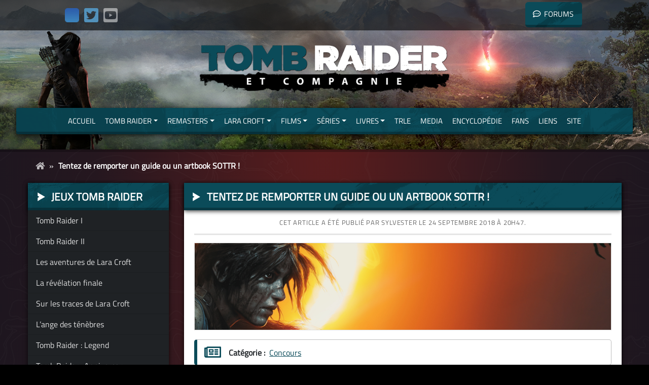

--- FILE ---
content_type: text/html; charset=UTF-8
request_url: https://www.tombraidercie.com/concours-guide-artbook-shadow-tomb-raider/
body_size: 16756
content:
<!DOCTYPE html>
<html lang="fr-FR">
<head>
    <meta charset="UTF-8">
    <meta name="viewport" content="width=device-width, initial-scale=1.0"/>
    <link rel="stylesheet" href="https://www.tombraidercie.com/wp-content/themes/tombraidercie/bootstrap-4.5.0-dist\css\bootstrap.css">
    <link rel="stylesheet" href="https://use.fontawesome.com/releases/v5.6.3/css/all.css" integrity="sha384-UHRtZLI+pbxtHCWp1t77Bi1L4ZtiqrqD80Kn4Z8NTSRyMA2Fd33n5dQ8lWUE00s/" crossorigin="anonymous">
    <script src="https://code.jquery.com/jquery-3.4.0.min.js" integrity="sha256-BJeo0qm959uMBGb65z40ejJYGSgR7REI4+CW1fNKwOg=" crossorigin="anonymous"></script>
    <script src="https://cdnjs.cloudflare.com/ajax/libs/popper.js/1.14.6/umd/popper.min.js" integrity="sha384-wHAiFfRlMFy6i5SRaxvfOCifBUQy1xHdJ/yoi7FRNXMRBu5WHdZYu1hA6ZOblgut" crossorigin="anonymous"></script>
    <script src="https://www.tombraidercie.com/wp-content/themes/tombraidercie/bootstrap-4.5.0-dist\js\bootstrap.min.js"></script>
    <!-- Activation des tooltips Bootstrap -->
    <script>
        $(function () {
            $('[data-toggle="tooltip"]').tooltip({
				html: true
			})
        })
    </script>
    <meta name='robots' content='index, follow, max-image-preview:large, max-snippet:-1, max-video-preview:-1' />

	<!-- This site is optimized with the Yoast SEO plugin v26.8 - https://yoast.com/product/yoast-seo-wordpress/ -->
	<title>Tentez de remporter un guide ou un artbook SOTTR ! - Tomb Raider &amp; Cie</title>
	<meta name="description" content="Chers fans de Tomb Raider &amp; Lara Croft, nous vous proposons aujourd&#039;hui un concours avec à la clé, deux prix physiques : un guide et un artbook Shadow" />
	<link rel="canonical" href="https://www.tombraidercie.com/concours-guide-artbook-shadow-tomb-raider/" />
	<meta property="og:locale" content="fr_FR" />
	<meta property="og:type" content="article" />
	<meta property="og:title" content="Tentez de remporter un guide ou un artbook SOTTR ! - Tomb Raider &amp; Cie" />
	<meta property="og:description" content="Chers fans de Tomb Raider &amp; Lara Croft, nous vous proposons aujourd&#039;hui un concours avec à la clé, deux prix physiques : un guide et un artbook Shadow" />
	<meta property="og:url" content="https://www.tombraidercie.com/concours-guide-artbook-shadow-tomb-raider/" />
	<meta property="og:site_name" content="Tomb Raider &amp; Cie" />
	<meta property="article:publisher" content="https://www.facebook.com/tombraideretcie" />
	<meta property="article:published_time" content="2018-09-24T18:47:54+00:00" />
	<meta property="article:modified_time" content="2021-08-24T10:53:48+00:00" />
	<meta property="og:image" content="https://www.tombraidercie.com/medias//news-0100.jpg" />
	<meta property="og:image:width" content="1920" />
	<meta property="og:image:height" content="400" />
	<meta property="og:image:type" content="image/jpeg" />
	<meta name="author" content="Sylvester" />
	<meta name="twitter:card" content="summary_large_image" />
	<meta name="twitter:creator" content="@tombraidercie" />
	<meta name="twitter:site" content="@tombraidercie" />
	<meta name="twitter:label1" content="Écrit par" />
	<meta name="twitter:data1" content="Sylvester" />
	<meta name="twitter:label2" content="Durée de lecture estimée" />
	<meta name="twitter:data2" content="3 minutes" />
	<script type="application/ld+json" class="yoast-schema-graph">{"@context":"https://schema.org","@graph":[{"@type":"Article","@id":"https://www.tombraidercie.com/concours-guide-artbook-shadow-tomb-raider/#article","isPartOf":{"@id":"https://www.tombraidercie.com/concours-guide-artbook-shadow-tomb-raider/"},"author":{"name":"Sylvester","@id":"https://www.tombraidercie.com/#/schema/person/e8e3236095dcf8897caebb2484c39a82"},"headline":"Tentez de remporter un guide ou un artbook SOTTR !","datePublished":"2018-09-24T18:47:54+00:00","dateModified":"2021-08-24T10:53:48+00:00","mainEntityOfPage":{"@id":"https://www.tombraidercie.com/concours-guide-artbook-shadow-tomb-raider/"},"wordCount":617,"commentCount":0,"publisher":{"@id":"https://www.tombraidercie.com/#organization"},"image":{"@id":"https://www.tombraidercie.com/concours-guide-artbook-shadow-tomb-raider/#primaryimage"},"thumbnailUrl":"https://www.tombraidercie.com/medias//news-0100.jpg","articleSection":["Concours"],"inLanguage":"fr-FR","potentialAction":[{"@type":"CommentAction","name":"Comment","target":["https://www.tombraidercie.com/concours-guide-artbook-shadow-tomb-raider/#respond"]}]},{"@type":"WebPage","@id":"https://www.tombraidercie.com/concours-guide-artbook-shadow-tomb-raider/","url":"https://www.tombraidercie.com/concours-guide-artbook-shadow-tomb-raider/","name":"Tentez de remporter un guide ou un artbook SOTTR ! - Tomb Raider &amp; Cie","isPartOf":{"@id":"https://www.tombraidercie.com/#website"},"primaryImageOfPage":{"@id":"https://www.tombraidercie.com/concours-guide-artbook-shadow-tomb-raider/#primaryimage"},"image":{"@id":"https://www.tombraidercie.com/concours-guide-artbook-shadow-tomb-raider/#primaryimage"},"thumbnailUrl":"https://www.tombraidercie.com/medias//news-0100.jpg","datePublished":"2018-09-24T18:47:54+00:00","dateModified":"2021-08-24T10:53:48+00:00","description":"Chers fans de Tomb Raider &amp; Lara Croft, nous vous proposons aujourd'hui un concours avec à la clé, deux prix physiques : un guide et un artbook Shadow","breadcrumb":{"@id":"https://www.tombraidercie.com/concours-guide-artbook-shadow-tomb-raider/#breadcrumb"},"inLanguage":"fr-FR","potentialAction":[{"@type":"ReadAction","target":["https://www.tombraidercie.com/concours-guide-artbook-shadow-tomb-raider/"]}]},{"@type":"ImageObject","inLanguage":"fr-FR","@id":"https://www.tombraidercie.com/concours-guide-artbook-shadow-tomb-raider/#primaryimage","url":"https://www.tombraidercie.com/medias//news-0100.jpg","contentUrl":"https://www.tombraidercie.com/medias//news-0100.jpg","width":1920,"height":400},{"@type":"BreadcrumbList","@id":"https://www.tombraidercie.com/concours-guide-artbook-shadow-tomb-raider/#breadcrumb","itemListElement":[{"@type":"ListItem","position":1,"name":"","item":"https://www.tombraidercie.com/"},{"@type":"ListItem","position":2,"name":"Tentez de remporter un guide ou un artbook SOTTR !"}]},{"@type":"WebSite","@id":"https://www.tombraidercie.com/#website","url":"https://www.tombraidercie.com/","name":"Tomb Raider & Cie","description":"Votre encyclopédie Tomb Raider &amp; Lara Croft","publisher":{"@id":"https://www.tombraidercie.com/#organization"},"alternateName":"Tomb Raider et Compagnie","potentialAction":[{"@type":"SearchAction","target":{"@type":"EntryPoint","urlTemplate":"https://www.tombraidercie.com/?s={search_term_string}"},"query-input":{"@type":"PropertyValueSpecification","valueRequired":true,"valueName":"search_term_string"}}],"inLanguage":"fr-FR"},{"@type":"Organization","@id":"https://www.tombraidercie.com/#organization","name":"Tomb Raider & Cie","alternateName":"Tomb Raider et Compagnie","url":"https://www.tombraidercie.com/","logo":{"@type":"ImageObject","inLanguage":"fr-FR","@id":"https://www.tombraidercie.com/#/schema/logo/image/","url":"https://www.tombraidercie.com/medias//2019-Default.png","contentUrl":"https://www.tombraidercie.com/medias//2019-Default.png","width":3288,"height":694,"caption":"Tomb Raider & Cie"},"image":{"@id":"https://www.tombraidercie.com/#/schema/logo/image/"},"sameAs":["https://www.facebook.com/tombraideretcie","https://x.com/tombraidercie","https://www.youtube.com/c/tombraidercie","https://bsky.app/profile/tombraidercie.bsky.social"]},{"@type":"Person","@id":"https://www.tombraidercie.com/#/schema/person/e8e3236095dcf8897caebb2484c39a82","name":"Sylvester","image":{"@type":"ImageObject","inLanguage":"fr-FR","@id":"https://www.tombraidercie.com/#/schema/person/image/","url":"https://secure.gravatar.com/avatar/1b4285051f34f8dc1b13fb0cc3d32c3b40692b02b3b6710964d3bad7837f6c63?s=96&r=g","contentUrl":"https://secure.gravatar.com/avatar/1b4285051f34f8dc1b13fb0cc3d32c3b40692b02b3b6710964d3bad7837f6c63?s=96&r=g","caption":"Sylvester"},"sameAs":["http://www.tombraidercie.com/","https://x.com/tombraidercie"],"url":"https://www.tombraidercie.com/author/trcie-user-slyraider/"}]}</script>
	<!-- / Yoast SEO plugin. -->


<link rel='dns-prefetch' href='//www.tombraidercie.com' />
<link rel="alternate" type="application/rss+xml" title="Tomb Raider &amp; Cie &raquo; Tentez de remporter un guide ou un artbook SOTTR ! Flux des commentaires" href="https://www.tombraidercie.com/concours-guide-artbook-shadow-tomb-raider/feed/" />
<link rel="alternate" title="oEmbed (JSON)" type="application/json+oembed" href="https://www.tombraidercie.com/wp-json/oembed/1.0/embed?url=https%3A%2F%2Fwww.tombraidercie.com%2Fconcours-guide-artbook-shadow-tomb-raider%2F" />
<link rel="alternate" title="oEmbed (XML)" type="text/xml+oembed" href="https://www.tombraidercie.com/wp-json/oembed/1.0/embed?url=https%3A%2F%2Fwww.tombraidercie.com%2Fconcours-guide-artbook-shadow-tomb-raider%2F&#038;format=xml" />
<style id='wp-img-auto-sizes-contain-inline-css' type='text/css'>
img:is([sizes=auto i],[sizes^="auto," i]){contain-intrinsic-size:3000px 1500px}
/*# sourceURL=wp-img-auto-sizes-contain-inline-css */
</style>
<style id='wp-emoji-styles-inline-css' type='text/css'>

	img.wp-smiley, img.emoji {
		display: inline !important;
		border: none !important;
		box-shadow: none !important;
		height: 1em !important;
		width: 1em !important;
		margin: 0 0.07em !important;
		vertical-align: -0.1em !important;
		background: none !important;
		padding: 0 !important;
	}
/*# sourceURL=wp-emoji-styles-inline-css */
</style>
<style id='wp-block-library-inline-css' type='text/css'>
:root{--wp-block-synced-color:#7a00df;--wp-block-synced-color--rgb:122,0,223;--wp-bound-block-color:var(--wp-block-synced-color);--wp-editor-canvas-background:#ddd;--wp-admin-theme-color:#007cba;--wp-admin-theme-color--rgb:0,124,186;--wp-admin-theme-color-darker-10:#006ba1;--wp-admin-theme-color-darker-10--rgb:0,107,160.5;--wp-admin-theme-color-darker-20:#005a87;--wp-admin-theme-color-darker-20--rgb:0,90,135;--wp-admin-border-width-focus:2px}@media (min-resolution:192dpi){:root{--wp-admin-border-width-focus:1.5px}}.wp-element-button{cursor:pointer}:root .has-very-light-gray-background-color{background-color:#eee}:root .has-very-dark-gray-background-color{background-color:#313131}:root .has-very-light-gray-color{color:#eee}:root .has-very-dark-gray-color{color:#313131}:root .has-vivid-green-cyan-to-vivid-cyan-blue-gradient-background{background:linear-gradient(135deg,#00d084,#0693e3)}:root .has-purple-crush-gradient-background{background:linear-gradient(135deg,#34e2e4,#4721fb 50%,#ab1dfe)}:root .has-hazy-dawn-gradient-background{background:linear-gradient(135deg,#faaca8,#dad0ec)}:root .has-subdued-olive-gradient-background{background:linear-gradient(135deg,#fafae1,#67a671)}:root .has-atomic-cream-gradient-background{background:linear-gradient(135deg,#fdd79a,#004a59)}:root .has-nightshade-gradient-background{background:linear-gradient(135deg,#330968,#31cdcf)}:root .has-midnight-gradient-background{background:linear-gradient(135deg,#020381,#2874fc)}:root{--wp--preset--font-size--normal:16px;--wp--preset--font-size--huge:42px}.has-regular-font-size{font-size:1em}.has-larger-font-size{font-size:2.625em}.has-normal-font-size{font-size:var(--wp--preset--font-size--normal)}.has-huge-font-size{font-size:var(--wp--preset--font-size--huge)}.has-text-align-center{text-align:center}.has-text-align-left{text-align:left}.has-text-align-right{text-align:right}.has-fit-text{white-space:nowrap!important}#end-resizable-editor-section{display:none}.aligncenter{clear:both}.items-justified-left{justify-content:flex-start}.items-justified-center{justify-content:center}.items-justified-right{justify-content:flex-end}.items-justified-space-between{justify-content:space-between}.screen-reader-text{border:0;clip-path:inset(50%);height:1px;margin:-1px;overflow:hidden;padding:0;position:absolute;width:1px;word-wrap:normal!important}.screen-reader-text:focus{background-color:#ddd;clip-path:none;color:#444;display:block;font-size:1em;height:auto;left:5px;line-height:normal;padding:15px 23px 14px;text-decoration:none;top:5px;width:auto;z-index:100000}html :where(.has-border-color){border-style:solid}html :where([style*=border-top-color]){border-top-style:solid}html :where([style*=border-right-color]){border-right-style:solid}html :where([style*=border-bottom-color]){border-bottom-style:solid}html :where([style*=border-left-color]){border-left-style:solid}html :where([style*=border-width]){border-style:solid}html :where([style*=border-top-width]){border-top-style:solid}html :where([style*=border-right-width]){border-right-style:solid}html :where([style*=border-bottom-width]){border-bottom-style:solid}html :where([style*=border-left-width]){border-left-style:solid}html :where(img[class*=wp-image-]){height:auto;max-width:100%}:where(figure){margin:0 0 1em}html :where(.is-position-sticky){--wp-admin--admin-bar--position-offset:var(--wp-admin--admin-bar--height,0px)}@media screen and (max-width:600px){html :where(.is-position-sticky){--wp-admin--admin-bar--position-offset:0px}}

/*# sourceURL=wp-block-library-inline-css */
</style><style id='global-styles-inline-css' type='text/css'>
:root{--wp--preset--aspect-ratio--square: 1;--wp--preset--aspect-ratio--4-3: 4/3;--wp--preset--aspect-ratio--3-4: 3/4;--wp--preset--aspect-ratio--3-2: 3/2;--wp--preset--aspect-ratio--2-3: 2/3;--wp--preset--aspect-ratio--16-9: 16/9;--wp--preset--aspect-ratio--9-16: 9/16;--wp--preset--color--black: #000000;--wp--preset--color--cyan-bluish-gray: #abb8c3;--wp--preset--color--white: #ffffff;--wp--preset--color--pale-pink: #f78da7;--wp--preset--color--vivid-red: #cf2e2e;--wp--preset--color--luminous-vivid-orange: #ff6900;--wp--preset--color--luminous-vivid-amber: #fcb900;--wp--preset--color--light-green-cyan: #7bdcb5;--wp--preset--color--vivid-green-cyan: #00d084;--wp--preset--color--pale-cyan-blue: #8ed1fc;--wp--preset--color--vivid-cyan-blue: #0693e3;--wp--preset--color--vivid-purple: #9b51e0;--wp--preset--gradient--vivid-cyan-blue-to-vivid-purple: linear-gradient(135deg,rgb(6,147,227) 0%,rgb(155,81,224) 100%);--wp--preset--gradient--light-green-cyan-to-vivid-green-cyan: linear-gradient(135deg,rgb(122,220,180) 0%,rgb(0,208,130) 100%);--wp--preset--gradient--luminous-vivid-amber-to-luminous-vivid-orange: linear-gradient(135deg,rgb(252,185,0) 0%,rgb(255,105,0) 100%);--wp--preset--gradient--luminous-vivid-orange-to-vivid-red: linear-gradient(135deg,rgb(255,105,0) 0%,rgb(207,46,46) 100%);--wp--preset--gradient--very-light-gray-to-cyan-bluish-gray: linear-gradient(135deg,rgb(238,238,238) 0%,rgb(169,184,195) 100%);--wp--preset--gradient--cool-to-warm-spectrum: linear-gradient(135deg,rgb(74,234,220) 0%,rgb(151,120,209) 20%,rgb(207,42,186) 40%,rgb(238,44,130) 60%,rgb(251,105,98) 80%,rgb(254,248,76) 100%);--wp--preset--gradient--blush-light-purple: linear-gradient(135deg,rgb(255,206,236) 0%,rgb(152,150,240) 100%);--wp--preset--gradient--blush-bordeaux: linear-gradient(135deg,rgb(254,205,165) 0%,rgb(254,45,45) 50%,rgb(107,0,62) 100%);--wp--preset--gradient--luminous-dusk: linear-gradient(135deg,rgb(255,203,112) 0%,rgb(199,81,192) 50%,rgb(65,88,208) 100%);--wp--preset--gradient--pale-ocean: linear-gradient(135deg,rgb(255,245,203) 0%,rgb(182,227,212) 50%,rgb(51,167,181) 100%);--wp--preset--gradient--electric-grass: linear-gradient(135deg,rgb(202,248,128) 0%,rgb(113,206,126) 100%);--wp--preset--gradient--midnight: linear-gradient(135deg,rgb(2,3,129) 0%,rgb(40,116,252) 100%);--wp--preset--font-size--small: 13px;--wp--preset--font-size--medium: 20px;--wp--preset--font-size--large: 36px;--wp--preset--font-size--x-large: 42px;--wp--preset--spacing--20: 0.44rem;--wp--preset--spacing--30: 0.67rem;--wp--preset--spacing--40: 1rem;--wp--preset--spacing--50: 1.5rem;--wp--preset--spacing--60: 2.25rem;--wp--preset--spacing--70: 3.38rem;--wp--preset--spacing--80: 5.06rem;--wp--preset--shadow--natural: 6px 6px 9px rgba(0, 0, 0, 0.2);--wp--preset--shadow--deep: 12px 12px 50px rgba(0, 0, 0, 0.4);--wp--preset--shadow--sharp: 6px 6px 0px rgba(0, 0, 0, 0.2);--wp--preset--shadow--outlined: 6px 6px 0px -3px rgb(255, 255, 255), 6px 6px rgb(0, 0, 0);--wp--preset--shadow--crisp: 6px 6px 0px rgb(0, 0, 0);}:where(.is-layout-flex){gap: 0.5em;}:where(.is-layout-grid){gap: 0.5em;}body .is-layout-flex{display: flex;}.is-layout-flex{flex-wrap: wrap;align-items: center;}.is-layout-flex > :is(*, div){margin: 0;}body .is-layout-grid{display: grid;}.is-layout-grid > :is(*, div){margin: 0;}:where(.wp-block-columns.is-layout-flex){gap: 2em;}:where(.wp-block-columns.is-layout-grid){gap: 2em;}:where(.wp-block-post-template.is-layout-flex){gap: 1.25em;}:where(.wp-block-post-template.is-layout-grid){gap: 1.25em;}.has-black-color{color: var(--wp--preset--color--black) !important;}.has-cyan-bluish-gray-color{color: var(--wp--preset--color--cyan-bluish-gray) !important;}.has-white-color{color: var(--wp--preset--color--white) !important;}.has-pale-pink-color{color: var(--wp--preset--color--pale-pink) !important;}.has-vivid-red-color{color: var(--wp--preset--color--vivid-red) !important;}.has-luminous-vivid-orange-color{color: var(--wp--preset--color--luminous-vivid-orange) !important;}.has-luminous-vivid-amber-color{color: var(--wp--preset--color--luminous-vivid-amber) !important;}.has-light-green-cyan-color{color: var(--wp--preset--color--light-green-cyan) !important;}.has-vivid-green-cyan-color{color: var(--wp--preset--color--vivid-green-cyan) !important;}.has-pale-cyan-blue-color{color: var(--wp--preset--color--pale-cyan-blue) !important;}.has-vivid-cyan-blue-color{color: var(--wp--preset--color--vivid-cyan-blue) !important;}.has-vivid-purple-color{color: var(--wp--preset--color--vivid-purple) !important;}.has-black-background-color{background-color: var(--wp--preset--color--black) !important;}.has-cyan-bluish-gray-background-color{background-color: var(--wp--preset--color--cyan-bluish-gray) !important;}.has-white-background-color{background-color: var(--wp--preset--color--white) !important;}.has-pale-pink-background-color{background-color: var(--wp--preset--color--pale-pink) !important;}.has-vivid-red-background-color{background-color: var(--wp--preset--color--vivid-red) !important;}.has-luminous-vivid-orange-background-color{background-color: var(--wp--preset--color--luminous-vivid-orange) !important;}.has-luminous-vivid-amber-background-color{background-color: var(--wp--preset--color--luminous-vivid-amber) !important;}.has-light-green-cyan-background-color{background-color: var(--wp--preset--color--light-green-cyan) !important;}.has-vivid-green-cyan-background-color{background-color: var(--wp--preset--color--vivid-green-cyan) !important;}.has-pale-cyan-blue-background-color{background-color: var(--wp--preset--color--pale-cyan-blue) !important;}.has-vivid-cyan-blue-background-color{background-color: var(--wp--preset--color--vivid-cyan-blue) !important;}.has-vivid-purple-background-color{background-color: var(--wp--preset--color--vivid-purple) !important;}.has-black-border-color{border-color: var(--wp--preset--color--black) !important;}.has-cyan-bluish-gray-border-color{border-color: var(--wp--preset--color--cyan-bluish-gray) !important;}.has-white-border-color{border-color: var(--wp--preset--color--white) !important;}.has-pale-pink-border-color{border-color: var(--wp--preset--color--pale-pink) !important;}.has-vivid-red-border-color{border-color: var(--wp--preset--color--vivid-red) !important;}.has-luminous-vivid-orange-border-color{border-color: var(--wp--preset--color--luminous-vivid-orange) !important;}.has-luminous-vivid-amber-border-color{border-color: var(--wp--preset--color--luminous-vivid-amber) !important;}.has-light-green-cyan-border-color{border-color: var(--wp--preset--color--light-green-cyan) !important;}.has-vivid-green-cyan-border-color{border-color: var(--wp--preset--color--vivid-green-cyan) !important;}.has-pale-cyan-blue-border-color{border-color: var(--wp--preset--color--pale-cyan-blue) !important;}.has-vivid-cyan-blue-border-color{border-color: var(--wp--preset--color--vivid-cyan-blue) !important;}.has-vivid-purple-border-color{border-color: var(--wp--preset--color--vivid-purple) !important;}.has-vivid-cyan-blue-to-vivid-purple-gradient-background{background: var(--wp--preset--gradient--vivid-cyan-blue-to-vivid-purple) !important;}.has-light-green-cyan-to-vivid-green-cyan-gradient-background{background: var(--wp--preset--gradient--light-green-cyan-to-vivid-green-cyan) !important;}.has-luminous-vivid-amber-to-luminous-vivid-orange-gradient-background{background: var(--wp--preset--gradient--luminous-vivid-amber-to-luminous-vivid-orange) !important;}.has-luminous-vivid-orange-to-vivid-red-gradient-background{background: var(--wp--preset--gradient--luminous-vivid-orange-to-vivid-red) !important;}.has-very-light-gray-to-cyan-bluish-gray-gradient-background{background: var(--wp--preset--gradient--very-light-gray-to-cyan-bluish-gray) !important;}.has-cool-to-warm-spectrum-gradient-background{background: var(--wp--preset--gradient--cool-to-warm-spectrum) !important;}.has-blush-light-purple-gradient-background{background: var(--wp--preset--gradient--blush-light-purple) !important;}.has-blush-bordeaux-gradient-background{background: var(--wp--preset--gradient--blush-bordeaux) !important;}.has-luminous-dusk-gradient-background{background: var(--wp--preset--gradient--luminous-dusk) !important;}.has-pale-ocean-gradient-background{background: var(--wp--preset--gradient--pale-ocean) !important;}.has-electric-grass-gradient-background{background: var(--wp--preset--gradient--electric-grass) !important;}.has-midnight-gradient-background{background: var(--wp--preset--gradient--midnight) !important;}.has-small-font-size{font-size: var(--wp--preset--font-size--small) !important;}.has-medium-font-size{font-size: var(--wp--preset--font-size--medium) !important;}.has-large-font-size{font-size: var(--wp--preset--font-size--large) !important;}.has-x-large-font-size{font-size: var(--wp--preset--font-size--x-large) !important;}
/*# sourceURL=global-styles-inline-css */
</style>

<style id='classic-theme-styles-inline-css' type='text/css'>
/*! This file is auto-generated */
.wp-block-button__link{color:#fff;background-color:#32373c;border-radius:9999px;box-shadow:none;text-decoration:none;padding:calc(.667em + 2px) calc(1.333em + 2px);font-size:1.125em}.wp-block-file__button{background:#32373c;color:#fff;text-decoration:none}
/*# sourceURL=/wp-includes/css/classic-themes.min.css */
</style>
<link rel='stylesheet' id='contact-form-7-css' href='https://www.tombraidercie.com/wp-content/plugins/contact-form-7/includes/css/styles.css?ver=6.1.4' type='text/css' media='all' />
<link rel='stylesheet' id='widgetopts-styles-css' href='https://www.tombraidercie.com/wp-content/plugins/widget-options/assets/css/widget-options.css?ver=4.1.3' type='text/css' media='all' />
<link rel='stylesheet' id='trc-main-style-css' href='https://www.tombraidercie.com/wp-content/themes/tombraidercie/style.css?ver=1766317748' type='text/css' media='all' />
<link rel='stylesheet' id='trc-responsive-style-css' href='https://www.tombraidercie.com/wp-content/themes/tombraidercie/css/responsive.css?ver=1748728513' type='text/css' media='all' />
<link rel="https://api.w.org/" href="https://www.tombraidercie.com/wp-json/" /><link rel="alternate" title="JSON" type="application/json" href="https://www.tombraidercie.com/wp-json/wp/v2/posts/29430" /><link rel="EditURI" type="application/rsd+xml" title="RSD" href="https://www.tombraidercie.com/xmlrpc.php?rsd" />
<meta name="generator" content="WordPress 6.9" />
<link rel='shortlink' href='https://www.tombraidercie.com/?p=29430' />
</head>

<body class="wp-singular post-template-default single single-post postid-29430 single-format-standard wp-theme-tombraidercie">
        <div id="page">
        <header>
            <div class="header_bar">
                <div class="container-fluid container-header">
                    <div class="row">
                        <div class="header_reseaux">
                            <a href="https://bsky.app/profile/tombraidercie.bsky.social/" target="_blank" rel="noopener" rel="noreferrer" title="BlueSky"><img src="/img/site/header/bluesky-icon.png" alt="BlueSky" width="28" height="28" class="align-baseline" style="transform: translateY(2px)" /></a><a href="http://www.twitter.com/tombraidercie/" target="_blank" rel="noopener" rel="noreferrer" title="Twitter/X"><i class="fab fa-twitter-square"></i></a><a href="https://www.youtube.com/@TombRaiderGamer" target="_blank" rel="noopener" rel="noreferrer" title="YouTube"><i class="fab fa-youtube-square"></i></a>
                        </div>
                        <div>
                                                        <div class="header_button btn btn-sm">
                                <a href="https://forums.tombraidercie.com" target="_blank"><i class="far fa-comment-dots" style="margin-right: 7px;"></i>Forums</a>
                            </div>
                        </div>
                    </div>
                </div>
            </div>
            <div class="header_logo"><a href="https://www.tombraidercie.com/"><img src="https://www.tombraidercie.com/img/site/header/trcie-logo-reboot.png"></a></div>
            <div class="header_menu navbar navbar-dark navbar-expand-md">
                <div class="container-fluid">
                    <button type="button" class="navbar-toggler" data-toggle="collapse" data-target=".navbar-collapse">☰<br><span>MENU</span></button><span class="responsive-only">MENU PRINCIPAL</span>
                    <div class="navbar-collapse collapse">
                        <ul class="nav navbar-nav">
                            <li class="nav-item"><a href="https://www.tombraidercie.com/" class="nav-link">Accueil</a></li>
                            <li class="dropdown menu-large nav-item"> <a href="/jeux/" class="dropdown-toggle nav-link" data-toggle="dropdown">Tomb Raider</a>
                                <ul class="dropdown-menu megamenu menu_bg">
                                    <div class="row">
                                        <li class="col-md-2 dropdown-item">
                                            <ul>
                                                <li class="dropdown-header">CORE DESIGN / EIDOS</li>
                                                <li><a href="/jeux/tr1/"><img class="menu_icon" src="https://www.tombraidercie.com/wp-content/themes/tombraidercie/img/menu/tr1.jpg" />Tomb Raider I</a></li>
                                                <li><a href="/jeux/tr2/"><img class="menu_icon" src="https://www.tombraidercie.com/wp-content/themes/tombraidercie/img/menu/tr2.jpg" />Tomb Raider II</a></li>
                                                <li><a href="/jeux/tr3/"><img class="menu_icon" src="https://www.tombraidercie.com/wp-content/themes/tombraidercie/img/menu/tr3.jpg" />Les aventures de Lara Croft</a></li>
                                                <li><a href="/jeux/tr4/"><img class="menu_icon" src="https://www.tombraidercie.com/wp-content/themes/tombraidercie/img/menu/tr4.jpg" />La révélation finale</a></li>
                                                <li><a href="/jeux/tr5/"><img class="menu_icon" src="https://www.tombraidercie.com/wp-content/themes/tombraidercie/img/menu/tr5.jpg" />Sur les traces de Lara Croft</a></li>
                                                <li><a href="/jeux/tr6/"><img class="menu_icon" src="https://www.tombraidercie.com/wp-content/themes/tombraidercie/img/menu/tr6.jpg" />L'ange des ténèbres</a></li>
                                            </ul>
                                        </li>
                                        <li class="col-md-2 dropdown-item">
                                            <ul>
                                                <li class="dropdown-header">CRYSTAL DYNAMICS / EIDOS</li>
                                                <li><a href="/jeux/legend/"><img class="menu_icon" src="https://www.tombraidercie.com/wp-content/themes/tombraidercie/img/menu/tr7.jpg" />Tomb Raider: Legend</a></li>
                                                <li><a href="/jeux/anniversary/"><img class="menu_icon" src="https://www.tombraidercie.com/wp-content/themes/tombraidercie/img/menu/tra.jpg" />Tomb Raider: Anniversary</a></li>
                                                <li><a href="/jeux/underworld/"><img class="menu_icon" src="https://www.tombraidercie.com/wp-content/themes/tombraidercie/img/menu/tr8.jpg" />Tomb Raider: Underworld</a></li>
                                            </ul>
                                        </li>
                                        <li class="col-md-2 dropdown-item">
                                            <ul>
                                                <li class="dropdown-header">CRYSTAL DYNAMICS / SQUARE ENIX</li>
                                                <li><a href="/jeux/tr2013/"><img class="menu_icon" src="https://www.tombraidercie.com/wp-content/themes/tombraidercie/img/menu/tr9.jpg" />Tomb Raider (2013)</a></li>
                                                <li><a href="/jeux/rise/"><img class="menu_icon" src="https://www.tombraidercie.com/wp-content/themes/tombraidercie/img/menu/tr10.jpg" />Rise of the Tomb Raider</a></li>
                                                <li><a href="/jeux/shadow/"><img class="menu_icon" src="https://www.tombraidercie.com/wp-content/themes/tombraidercie/img/menu/tr11.jpg" />Shadow of the Tomb Raider</a></li>
                                            </ul>
                                        </li>
                                    </div>
                                </ul>
                            </li>
                            <li class="dropdown menu-large nav-item"> <a href="#" class="dropdown-toggle nav-link" data-toggle="dropdown">Remasters</a>
                                <ul class="dropdown-menu megamenu menu_bg">
                                    <div class="row">
                                        <li class="col-md-2 dropdown-item">
                                            <ul>
                                                <li class="dropdown-header">ASPYR MEDIA / SABER INTERACTIVE</li>
                                                <li><a href="/jeux/tr1-3-remastered/"><img class="menu_icon" src="https://www.tombraidercie.com/wp-content/themes/tombraidercie/img/menu/tr1-3-remastered.jpg" />TRI-III Remastered</a></li>
                                                <li><a href="/jeux/tr4-6-remastered/"><img class="menu_icon" src="https://www.tombraidercie.com/wp-content/themes/tombraidercie/img/menu/tr4-6-remastered.jpg" />TRIV-VI Remastered</a></li>
                                            </ul>
                                        </li>
                                    </div>
                                </ul>
                            </li>
                            <li class="dropdown menu-large nav-item"> <a href="/lara/" class="dropdown-toggle nav-link" data-toggle="dropdown">Lara Croft</a>
                                <ul class="dropdown-menu megamenu menu_bg">
                                    <div class="row">
                                        <li class="col-md-2 dropdown-item">
                                            <ul>
                                                <li class="dropdown-header">JEUX "LARA CROFT"</li>
                                                <li><a href="/lcgol/"><img class="menu_icon" src="https://www.tombraidercie.com/wp-content/themes/tombraidercie/img/menu/lcgol.jpg" />Lara Croft and the Guardian of Light</a></li>
                                                <li><a href="/lctoo/"><img class="menu_icon" src="https://www.tombraidercie.com/wp-content/themes/tombraidercie/img/menu/lctoo.jpg" />Lara Croft and the Temple of Osiris</a></li>
                                                <li><a href="/reflections/"><img class="menu_icon" src="https://www.tombraidercie.com/wp-content/themes/tombraidercie/img/menu/lcr.jpg" />Lara Croft: Reflections (annulé)</a></li>
                                                <li><a href="/relic-run/"><img class="menu_icon" src="https://www.tombraidercie.com/wp-content/themes/tombraidercie/img/menu/lcrr.jpg" />Lara Croft: Relic Run</a></li>
                                                <li><a href="/lara-croft-go/"><img class="menu_icon" src="https://www.tombraidercie.com/wp-content/themes/tombraidercie/img/menu/lcgo.jpg" />Lara Croft GO</a></li>
                                            </ul>
                                        </li>
                                        <li class="col-md-2 dropdown-item">
                                            <ul>
                                                <li class="dropdown-header">LARA : LE PERSONNAGE</li>
                                                <li><a href="/lara/creation-personnage/"><img class="menu_icon" src="https://www.tombraidercie.com/wp-content/themes/tombraidercie/img/menu/creation.jpg" />La création du personnage</a></li>
                                                <li><a href="/lara/biographies/"><img class="menu_icon" src="https://www.tombraidercie.com/wp-content/themes/tombraidercie/img/menu/biographie.jpg" />Les biographies de Lara Croft</a></li>
                                                <li><a href="/lara/destinations/"><img class="menu_icon" src="https://www.tombraidercie.com/wp-content/themes/tombraidercie/img/menu/destinations.jpg" />Toutes les destinations de Lara</a></li>
                                                <li><a href="/lara/carte-destinations/"><img class="menu_icon" src="https://www.tombraidercie.com/wp-content/themes/tombraidercie/img/menu/destinations.jpg" />La carte interactive des destinations</a></li>
                                                <li><a href="/lara/chronologie/"><img class="menu_icon" src="https://www.tombraidercie.com/wp-content/themes/tombraidercie/img/menu/chronologie.jpg" />La chronologie des aventures de Lara</a></li>
                                                <li><a href="/lara/citations/"><img class="menu_icon" src="https://www.tombraidercie.com/wp-content/themes/tombraidercie/img/menu/citations.jpg" />Les meilleures citations de Lara</a></li>
                                                <li><a href="/lara/sac-a-dos/"><img class="menu_icon" src="https://www.tombraidercie.com/wp-content/themes/tombraidercie/img/menu/sacados.jpg" />L'histoire de l'emblématique sac-à-dos</a></li>
                                                <li><a href="/lara/publicites/"><img class="menu_icon" src="https://www.tombraidercie.com/wp-content/themes/tombraidercie/img/menu/pubs.jpg" />Lara Croft dans la publicité mondiale</a></li>
                                            </ul>
                                        </li>
                                    </div>
                                </ul>
                            </li>
                            <li class="dropdown menu-large nav-item"> <a href="/films/" class="dropdown-toggle nav-link" data-toggle="dropdown">Films</a>
                                <ul class="dropdown-menu megamenu menu_bg">
                                    <div class="row">
                                        <li class="col-md-2 dropdown-item">
                                            <ul>
                                                <li class="dropdown-header">ANGELINA JOLIE</li>
                                                <li><a href="/films/lara-croft-tomb-raider/"><img class="menu_icon" src="https://www.tombraidercie.com/wp-content/themes/tombraidercie/img/menu/lctr1.jpg" />Lara Croft: Tomb Raider (2001)</a></li>
                                                <li><a href="/films/berceau-vie/"><img class="menu_icon" src="https://www.tombraidercie.com/wp-content/themes/tombraidercie/img/menu/lctr2.jpg" />Le berceau de la vie (2003)</a></li>
                                            </ul>
                                        </li>
                                        <li class="col-md-2 dropdown-item">
                                            <ul>
                                                <li class="dropdown-header">ALICIA VIKANDER</li>
                                                <li><a href="/films/tomb-raider-2018/"><img class="menu_icon" src="https://www.tombraidercie.com/wp-content/themes/tombraidercie/img/menu/lctr3.jpg" />Tomb Raider (2018)</a></li>
                                                <li><a style="display: none;" href="/films/obsidian/"><img class="menu_icon disabled" src="https://www.tombraidercie.com/wp-content/themes/tombraidercie/img/menu/lctr4.jpg" />Tomb Raider: Obsidian (2022)</a></li>
                                            </ul>
                                        </li>
                                    </div>
                                </ul>
                            </li>
                            <li class="dropdown menu-large nav-item"> <a href="/series/" class="dropdown-toggle nav-link" data-toggle="dropdown">Séries</a>
                                <ul class="dropdown-menu megamenu menu_bg">
                                    <div class="row">
                                        <li class="col-md-2 dropdown-item">
                                            <ul>
                                                <li class="dropdown-header">SÉRIES ANIMÉES</li>
                                                <li><a href="/series/revisioned/"><img class="menu_icon" src="https://www.tombraidercie.com/wp-content/themes/tombraidercie/img/menu/serie01.jpg" />Re\Visioned : Tomb Raider</a></li>
                                                <li><a href="/series/legend-lara-croft/"><img class="menu_icon" src="https://www.tombraidercie.com/wp-content/themes/tombraidercie/img/menu/serie02.jpg" />Tomb Raider : La légende de Lara Croft</a></li>
                                            </ul>
                                        </li>
                                    </div>
                                </ul>
                            </li>
                            <li class="dropdown menu-large nav-item"> <a href="/livres/" class="dropdown-toggle nav-link" data-toggle="dropdown">Livres</a>
                                <ul class="dropdown-menu megamenu menu_bg">
                                    <div class="row">
                                        <li class="col-md-2 dropdown-item">
                                            <ul>
                                                <li class="dropdown-header">LES ROMANS</li>
                                                <li><a href="/livres/romans/novelisation-film-2001/"><img class="menu_icon" src="https://www.tombraidercie.com/wp-content/themes/tombraidercie/img/menu/novel01.jpg" />Lara Croft: Tomb Raider (2001)</a></li>
                                                <li><a href="/livres/romans/novelisation-film-2003/"><img class="menu_icon" src="https://www.tombraidercie.com/wp-content/themes/tombraidercie/img/menu/novel02.jpg" />Le berceau de la vie (2003)</a></li>
                                                <li class="divider"></li>
                                                <li><a href="/livres/romans/amulette-pouvoir/"><img class="menu_icon" src="https://www.tombraidercie.com/wp-content/themes/tombraidercie/img/menu/roman01.jpg" />L'amulette du pouvoir (2004)</a></li>
                                                <li><a href="/livres/romans/culte-anciens/"><img class="menu_icon" src="https://www.tombraidercie.com/wp-content/themes/tombraidercie/img/menu/roman02.jpg" />Le culte des anciens (2004)</a></li>
                                                <li><a href="/livres/romans/homme-bronze/"><img class="menu_icon" src="https://www.tombraidercie.com/wp-content/themes/tombraidercie/img/menu/roman03.jpg" />L'homme de bronze (2005)</a></li>
                                                <li class="divider"></li>
                                                <li><a href="/livres/romans/dix-mille-immortels/"><img class="menu_icon" src="https://www.tombraidercie.com/wp-content/themes/tombraidercie/img/menu/roman04.jpg" />Les dix-mille immortels (2014)</a></li>
                                                <li><a href="/livres/romans/epee-gwynnever/"><img class="menu_icon" src="https://www.tombraidercie.com/wp-content/themes/tombraidercie/img/menu/roman05.jpg" />L’épée de gwynnever (2016)</a></li>
                                                <li><a style="display: none;" href="/livres/romans/path-apocalypse/"><img class="menu_icon" src="https://www.tombraidercie.com/wp-content/themes/tombraidercie/img/menu/roman06.jpg" />Path of the Apocalypse (2018)</a></li>
                                            </ul>
                                        </li>
                                        <li class="col-md-2 dropdown-item">
                                            <ul>
                                                <li class="dropdown-header">LES COMICS</li>
                                                <li><a href="/livres/comics/top-cow/"><img class="menu_icon" src="https://www.tombraidercie.com/wp-content/themes/tombraidercie/img/menu/comics01.jpg" />Top Cow (2000-2004)</a></li>
                                                <li class="divider"></li>
                                                <li><a href="/livres/comics/dark-horse/collection-tr1/"><img class="menu_icon" src="https://www.tombraidercie.com/wp-content/themes/tombraidercie/img/menu/comics02.jpg" />Tomb Raider I (2013-2015)</a></li>
                                                <li><a href="/livres/comics/dark-horse/collection-tr2/"><img class="menu_icon" src="https://www.tombraidercie.com/wp-content/themes/tombraidercie/img/menu/comics04.jpg" />Tomb Raider II (2016-2017)</a></li>
                                                <li><a href="/livres/comics/dark-horse/collection-survivors-crusade/"><img class="menu_icon" src="https://www.tombraidercie.com/wp-content/themes/tombraidercie/img/menu/comics05.jpg" />Survivor's Crusade (2017-2018)</a></li>
                                                <li><a href="/livres/comics/dark-horse/collection-inferno/"><img class="menu_icon" src="https://www.tombraidercie.com/wp-content/themes/tombraidercie/img/menu/comics06.jpg" />Inferno (2018)</a></li>
                                                <li><a href="/livres/comics/dark-horse/collection-frozen-omen/"><img class="menu_icon" src="https://www.tombraidercie.com/wp-content/themes/tombraidercie/img/menu/comics03.jpg" />The Frozen Omen (2015)</a></li>
                                            </ul>
                                        </li>
                                        <li class="col-md-2 dropdown-item">
                                            <ul>
                                                <li class="dropdown-header">AUTRES LIVRES...</li>
                                                <li><a href="/dark-aeons/"><img class="menu_icon" src="https://www.tombraidercie.com/wp-content/themes/tombraidercie/img/menu/darkaeons.jpg" />Dark Aeons (BD française)</a></li>
                                                <li><a href="/guides/"><img class="menu_icon" src="https://www.tombraidercie.com/wp-content/themes/tombraidercie/img/menu/guides.jpg" />Les guides officiels</a></li>
                                            </ul>
                                        </li>
                                    </div>
                                </ul>
                            </li>
							<!-- <li class="nav-item"><a href="/gameboy/" class="nav-link">Jeux Game Boy</a></li> -->
                            <li class="nav-item"><a href="/level-editor/" class="nav-link">TRLE</a></li>
                            <li class="nav-item"><a href="/media/" class="nav-link">Media</a></li>
                            <li class="nav-item"><a href="/encyclopedie/" class="nav-link">Encyclopédie</a></li>
                            <li class="nav-item"><a href="/fans/" class="nav-link">Fans</a></li>
                            <li class="nav-item"><a href="/liens/" class="nav-link">Liens</a></li>
                            <li class="nav-item"><a href="/site/" class="nav-link">Site</a></li>
                        </ul>
                    </div>
                </div>
            </div>
            <!-- MESSAGE INFO TEMPORAIRE -->
                    </header>
        <section><div class="container-section">
	<p id="breadcrumbs" class="fil_ariane"><span><span><a href="https://www.tombraidercie.com/"><i class="fas fa-home" aria-hidden="true"></i></a></span> » <span class="breadcrumb_last" aria-current="page"><strong>Tentez de remporter un guide ou un artbook SOTTR !</strong></span></span></p>    <div class="row">
		<aside class="col-lg-3">
    <nav class="navbar navbar-expand-lg">
        <button class="navbar-toggler" type="button" data-toggle="collapse" data-target=".section_widget" aria-controls="section_widget" aria-expanded="false" aria-label="Toggle navigation">
            ☰<br><span>MENU</span>
        </button>
        <a class="responsive-only">MENUS DE LA PAGE</a>
                            <div class="widget section_widget collapse navbar-collapse widget_nav_menu"><h3>Jeux Tomb Raider</h3><div class="menu-jeux-001-branche-tomb-raider-container"><ul class="nav flex-column" id="menu-jeux-001-branche-tomb-raider" class="menu"><li id="menu-item-71" class="menu-item menu-item-type-post_type menu-item-object-page menu-item-71"><a class="nav-link"  href="https://www.tombraidercie.com/jeux/tr1/">Tomb Raider I</a></li>
<li id="menu-item-70" class="menu-item menu-item-type-post_type menu-item-object-page menu-item-70"><a class="nav-link"  href="https://www.tombraidercie.com/jeux/tr2/">Tomb Raider II</a></li>
<li id="menu-item-69" class="menu-item menu-item-type-post_type menu-item-object-page menu-item-69"><a class="nav-link"  href="https://www.tombraidercie.com/jeux/tr3/">Les aventures de Lara Croft</a></li>
<li id="menu-item-68" class="menu-item menu-item-type-post_type menu-item-object-page menu-item-68"><a class="nav-link"  href="https://www.tombraidercie.com/jeux/tr4/">La révélation finale</a></li>
<li id="menu-item-67" class="menu-item menu-item-type-post_type menu-item-object-page menu-item-67"><a class="nav-link"  href="https://www.tombraidercie.com/jeux/tr5/">Sur les traces de Lara Croft</a></li>
<li id="menu-item-66" class="menu-item menu-item-type-post_type menu-item-object-page menu-item-66"><a class="nav-link"  href="https://www.tombraidercie.com/jeux/tr6/">L&#8217;ange des ténèbres</a></li>
<li id="menu-item-65" class="menu-item menu-item-type-post_type menu-item-object-page menu-item-65"><a class="nav-link"  href="https://www.tombraidercie.com/jeux/legend/">Tomb Raider : Legend</a></li>
<li id="menu-item-64" class="menu-item menu-item-type-post_type menu-item-object-page menu-item-64"><a class="nav-link"  href="https://www.tombraidercie.com/jeux/anniversary/">Tomb Raider : Anniversary</a></li>
<li id="menu-item-63" class="menu-item menu-item-type-post_type menu-item-object-page menu-item-63"><a class="nav-link"  href="https://www.tombraidercie.com/jeux/underworld/">Tomb Raider : Underworld</a></li>
<li id="menu-item-61" class="menu-item menu-item-type-post_type menu-item-object-page menu-item-61"><a class="nav-link"  href="https://www.tombraidercie.com/jeux/tr2013/">Tomb Raider (2013)</a></li>
<li id="menu-item-59" class="menu-item menu-item-type-post_type menu-item-object-page menu-item-59"><a class="nav-link"  href="https://www.tombraidercie.com/jeux/rise/">Rise of the Tomb Raider</a></li>
<li id="menu-item-28525" class="menu-item menu-item-type-post_type menu-item-object-page menu-item-28525"><a class="nav-link"  href="https://www.tombraidercie.com/jeux/shadow/">Shadow of the Tomb Raider</a></li>
</ul></div></div><div class="widget section_widget collapse navbar-collapse widget_nav_menu"><h3>Jeux Lara Croft</h3><div class="menu-jeux-002-branche-lara-croft-container"><ul class="nav flex-column" id="menu-jeux-002-branche-lara-croft" class="menu"><li id="menu-item-8891" class="menu-item menu-item-type-post_type menu-item-object-page menu-item-8891"><a class="nav-link"  href="https://www.tombraidercie.com/jeux/lcgol/">Lara Croft and the Guardian of Light</a></li>
<li id="menu-item-8890" class="menu-item menu-item-type-post_type menu-item-object-page menu-item-8890"><a class="nav-link"  href="https://www.tombraidercie.com/jeux/lctoo/">Lara Croft and the Temple of Osiris</a></li>
<li id="menu-item-20211" class="menu-item menu-item-type-post_type menu-item-object-page menu-item-20211"><a class="nav-link"  href="https://www.tombraidercie.com/jeux/reflections/">Lara Croft : Reflections (annulé)</a></li>
<li id="menu-item-9635" class="menu-item menu-item-type-post_type menu-item-object-page menu-item-9635"><a class="nav-link"  href="https://www.tombraidercie.com/jeux/relic-run/">Lara Croft : Relic Run</a></li>
<li id="menu-item-11222" class="menu-item menu-item-type-post_type menu-item-object-page menu-item-11222"><a class="nav-link"  href="https://www.tombraidercie.com/jeux/lara-croft-go/">Lara Croft GO</a></li>
</ul></div></div><div class="widget section_widget collapse navbar-collapse widget_nav_menu"><h3>Tout sur Lara Croft</h3><div class="menu-lara-croft-container"><ul class="nav flex-column" id="menu-lara-croft" class="menu"><li id="menu-item-94" class="menu-item menu-item-type-post_type menu-item-object-page menu-item-94"><a class="nav-link"  href="https://www.tombraidercie.com/lara/creation-personnage/">La création du personnage</a></li>
<li id="menu-item-93" class="menu-item menu-item-type-post_type menu-item-object-page menu-item-93"><a class="nav-link"  href="https://www.tombraidercie.com/lara/biographies/">Les biographies de Lara Croft</a></li>
<li id="menu-item-91" class="menu-item menu-item-type-post_type menu-item-object-page menu-item-91"><a class="nav-link"  href="https://www.tombraidercie.com/lara/destinations/">Toutes les destinations de Lara</a></li>
<li id="menu-item-31733" class="menu-item menu-item-type-post_type menu-item-object-page menu-item-31733"><a class="nav-link"  href="https://www.tombraidercie.com/lara/carte-destinations/">La carte interactive des destinations</a></li>
<li id="menu-item-92" class="menu-item menu-item-type-post_type menu-item-object-page menu-item-92"><a class="nav-link"  href="https://www.tombraidercie.com/lara/chronologie/">La chronologie des aventures de Lara</a></li>
<li id="menu-item-90" class="menu-item menu-item-type-post_type menu-item-object-page menu-item-90"><a class="nav-link"  href="https://www.tombraidercie.com/lara/citations/">Les meilleures citations de Lara</a></li>
<li id="menu-item-89" class="menu-item menu-item-type-post_type menu-item-object-page menu-item-89"><a class="nav-link"  href="https://www.tombraidercie.com/lara/sac-a-dos/">L&#8217;histoire de l&#8217;emblématique sac-à-dos</a></li>
<li id="menu-item-88" class="menu-item menu-item-type-post_type menu-item-object-page menu-item-88"><a class="nav-link"  href="https://www.tombraidercie.com/lara/publicites/">Lara Croft dans la publicité mondiale</a></li>
</ul></div></div> 
                    </nav>
</aside>

					<article class="section_article col-lg-8">
				<h3>
					Tentez de remporter un guide ou un artbook SOTTR !							
				</h3>
				<div class="section_content">
					<div class="news">
												<div class="intro_news">
							Cet article a été publié par Sylvester le 24 septembre 2018 à 20h47.
						</div>
						<div class="card">
							<img class="card-img-top" src="https://www.tombraidercie.com/medias//news-0100.jpg" alt="Image de l'article Tentez de remporter un guide ou un artbook SOTTR !">
						</div>
						<div style="box-shadow: inset 0 -3px rgba(0, 0, 0, .10); padding-bottom: 5px;"><div class="info"><i class="far fa-newspaper"></i><div><strong>Catégorie :</strong>&nbsp;&nbsp;<a href="https://www.tombraidercie.com/concours/">Concours</a></div></div></div>						<p style="text-align: justify;">Chers fans de Tomb Raider &amp; Lara Croft, nous vous proposons aujourd'hui un concours avec à la clé, deux prix physiques : <span style="color: #e01b1b;"><strong>un guide</strong></span> et <span style="color: #e01b1b;"><strong>un artbook</strong></span> Shadow of the Tomb Raider, neufs et en français ! Pour participer, vous n'avez besoin que d'un compte Facebook et de lire le règlement. Deux gagnants seront tirés au sort. Le règlement du concours et le lien vers la publication Facebook sont disponibles dans la suite de cette news. Merci <span style="text-decoration: underline;">de bien lire le règlement</span> avant de participer.</p>
<p><span id="more-29430"></span></p>
<hr />
<p style="text-align: center;"><span style="text-decoration: underline; color: #999999;"><strong>FIN DU CONCOURS :</strong></span></p>
<p style="text-align: center;"><span style="font-size: 14pt; color: #999999; font-family: book antiqua, palatino, serif;">VENDREDI 29 SEPTEMBRE 2018 À 21H00</span></p>
<p>&nbsp;</p>
<p style="text-align: center;"><span style="font-size: 18pt; color: #ff0000;"><strong>CONCOURS TERMINÉ !</strong></span></p>
<p style="text-align: center;">Les gagnants tirés au sort sont...</p>
<p style="text-align: center;"><span class=" UFICommentActorAndBody" style="color: #ff9900;"><span class="UFICommentBody _1n4g">Erwan Lebreton qui remporte un guide de SOTTR.<br />
Ayu Osaki qui remporte un artbook de SOTTR.</span></span></p>
<p style="text-align: center;"><strong>Félicitations à eux !</strong></p>
<hr />
<p style="text-align: center; margin-top: 5%; margin-bottom: 3%;"><strong><span style="color: #e01b1b; font-size: 20pt;"><span style="font-size: 18pt;">RÈGLEMENT DU CONCOURS</span><br />
</span></strong></p>
<p style="text-align: justify;"><span style="color: #ff9900;"><strong>• Participation</strong></span></p>
<p style="text-align: justify;">Afin d'être considéré comme participant à ce concours et ainsi rejoindre la liste des personnes pouvant être tirées au sort, vous devrez "liker" la <a href="https://www.facebook.com/tombraideretcie/" target="_blank" rel="noopener">page Facebook</a> de Tomb Raider &amp; Cie, "liker" la publication du concours disponible ci-dessous, et enfin, partager publiquement cette même publication sur votre profil. Les participations à ce concours seront définitivement clôturées ce Vendredi 29 Septembre 2018 à 21h00, heure de Paris. Veuillez noter que si l'une de ces conditions n'est pas respectée, votre participation ne sera alors pas prise en compte. Sur ce, nous vous souhaitons bonne chance !</p>
<hr />
<p><strong><span style="color: #ff9900;">• Déroulement du concours</span></strong></p>
<p style="text-align: justify;">Le concours sera ouvert du Lundi 24 Septembre 2018 à 21h00 au Vendredi 29 Septembre 2018 à 21h00. A cette date, l'équipe de Tomb Raider &amp; Cie établira une liste des personnes ayant réalisées toutes les actions demandées dans la partie "Participation" et utilisera le site web <a href="https://www.dcode.fr/" target="_blank" rel="noopener">www.dcode.fr</a> afin de procéder au tirage au sort. La première personne tirée au sort remportera le guide français physique de Shadow of the Tomb Raider, tandis que la seconde personne remportera l'artbook français de Shadow of the Tomb Raider. Les deux gagnants seront annoncés publiquement sur la page Facebook de Tomb Raider &amp; Cie et recevront un message privé de cette même page afin de les en avertir. Enfin, ces deux personnes devront communiquer à Tomb Raider &amp; Cie leur nom, leur prénom et leur adresse postale complète afin que les prix leur soit envoyés.</p>
<hr />
<p><strong><span style="color: #ff9900;">• Récompenses et envoi postal</span></strong></p>
<p>Deux prix sont à remporter au terme de concours :</p>
<ul style="list-style-type: square;">
	<li>1 guide français de Shadow of the Tomb Raider</li>
	<li>1 artbook français de Shadow of the Tomb Raider</li>
</ul>
<p style="text-align: justify;">Les deux livres, neufs, proviennent d'une commande Amazon. Le guide, sous blister, contient un flyer avec un code à entrer sur le site <a href="https://www.primagames.com/" target="_blank" rel="noopener">Prima Games</a>, éditeur du livre. Ce code permet de débloquer une version numérique du guide (en anglais seulement) consultable sur ce même site internet. Prima Games vous proposera à ce moment de générer un code sur la plateforme de votre choix pour débloquer un pack de ressources dans Shadow of the Tomb Raider. L'artbook, bien que totalement neuf, n'est pas sous blister. Amazon nous l'a fait parvenir tel quel.</p>
<p style="text-align: justify;">Les livres seront envoyés aux gagnants du concours par voie postale à l'aide du service La Poste dans des enveloppes à bulles avec numéros de suivi qui seront communiqués aux destinataires. Ces numéros serviront de preuve quant à l'envoi du colis. Tomb Raider &amp; Cie ne pourrait être tenu responsable en cas de perte ou de vol par le transporteur.</p>
<p>Les frais de port sont à la charge de Tomb Raider &amp; Cie.</p>
<table style="border-collapse: collapse; width: 100%;" border="1">
<tbody>
<tr class="bg0">
<td style="width: 100%; text-align: center;"><img decoding="async" class="alignnone size-full wp-image-13222" src="https://www.tombraidercie.com/medias/triangle.gif" alt="" width="10" height="10" /> <strong><span style="color: #e01b1b;">Attention ! Le colis ne pourra être expédié qu'en France Métropolitaine.</span></strong> <strong><span style="color: #e01b1b;"><img decoding="async" class="alignnone size-full wp-image-13222" src="https://www.tombraidercie.com/medias/triangle.gif" alt="" width="10" height="10" /></span></strong></td>
</tr>
</tbody>
</table>
<hr />
<p><span style="color: #ff9900;"><strong>• Publication Facebook permettant de participer</strong></span></p>
<div style="text-align: center;"><iframe style="border: none; overflow: hidden;" src="https://www.facebook.com/plugins/post.php?href=https%3A%2F%2Fwww.facebook.com%2Ftombraideretcie%2Fposts%2F1707479069378601&amp;width=500" width="500" height="556" frameborder="0" scrolling="no"></iframe></div>						<div class="news_footer">
							
	<nav class="navigation post-navigation" aria-label="Publications">
		<h2 class="screen-reader-text">Navigation de l’article</h2>
		<div class="nav-links"><div class="nav-previous"><a href="https://www.tombraidercie.com/news-jeu-societe-tomb-raider-legends/" rel="prev">Tomb Raider Legends : un nouveau jeu de société</a></div><div class="nav-next"><a href="https://www.tombraidercie.com/news-dark-angel-symphony/" rel="next">Tomb Raider : The Dark Angel Symphony</a></div></div>
	</nav>						</div>
					</div>
				</div>
			</article>
			</div>
</div>
        <a id="btn_back_top" data-toggle="tooltip" title="" data-original-title="Retour en haut" role="button" onclick="backToTop()"><i class="fas fa-chevron-up"></i></a>
        </section>
        <footer>            
            <!-- Script JS pour la Navbar -->
            <script type="text/javascript" src="https://www.tombraidercie.com/wp-content/themes/tombraidercie/js/navbar.js"></script>
			<!-- Script JS pour le retour en haut de page -->
            <script type="text/javascript" src="https://www.tombraidercie.com/wp-content/themes/tombraidercie/js/back_top.js"></script>
			<!-- Script JS pour activer les boutons d'accordéon (ExpendAll, CollapseAll) -->
			<script type="text/javascript" src="https://www.tombraidercie.com/wp-content/themes/tombraidercie/js/collapse-accordion.js"></script>
            <!-- Début du footer -->
            <div class="container-fluid container-footer">
                <div class="footer_flex_column">
					<div class="footer_flex_row">
						<div class="footer_div">
							<div class="footer_ofp">
								<h3>Fansite Officiel</h3>
								<img src="https://www.tombraidercie.com/wp-content/themes/tombraidercie/img/trcie-ofp-badge.png">
							</div>
						</div>
						<div class="footer_div">
							<div class="footer_revisions">
								<h3>Dernières révisions</h3>
								<ul><li>24/01/26 · <a href="https://www.tombraidercie.com/media/tr1/screenshots-remaster/" title="Des screenshots HD de Tomb Raider I Remastered">Des screenshots HD de Tomb Raider I Remastered</a></li><li>24/01/26 · <a href="https://www.tombraidercie.com/media/tr1/screenshots/" title="Des screenshots HD de Tomb Raider I">Des screenshots HD de Tomb Raider I</a></li><li>24/01/26 · <a href="https://www.tombraidercie.com/media/tr1/modeles-3d/" title="Des modèles 3D extraits de Tomb Raider I">Des modèles 3D extraits de Tomb Raider I</a></li><li>24/01/26 · <a href="https://www.tombraidercie.com/media/tr1/presse/" title="Des couvertures de magazine de Tomb Raider I">Des couvertures de magazine de Tomb Raider I</a></li></ul>							</div>
						</div>
						<div class="footer_div footer_stats">
							<h3>Statistiques</h3>
							<div>Visiteurs : 20</div><div>Aujourd'hui : 2 362</div><div>Nombre total de visiteurs : 2 585 469</div>						</div>
					</div>
                    <div class="footer_copyright">
                        <div>
							<a href="https://www.tombraidercie.com">Tomb Raider & Cie</a> (2013-2026) &nbsp; · &nbsp; <a href="/contact/"><i class="far fa-envelope"></i>Contact</a> &nbsp; <!--· &nbsp; <a href="/sitemap/"><i class="fas fa-sitemap"></i>Plan du Site</a> &nbsp; -->· &nbsp; <a href="/archives/"><i class="far fa-file-alt"></i>Toutes les news</a></div>
                        <div>Tomb Raider © Crystal Dynamics group of companies. TOMB RAIDER, LARA CROFT, and CRYSTAL DYNAMICS are trademarks of the Crystal Dynamics group of companies.</div>
                    </div>
                </div>
            </div>
        </footer>
        </div>
        <script type="speculationrules">
{"prefetch":[{"source":"document","where":{"and":[{"href_matches":"/*"},{"not":{"href_matches":["/wp-*.php","/wp-admin/*","/medias/*","/wp-content/*","/wp-content/plugins/*","/wp-content/themes/tombraidercie/*","/*\\?(.+)"]}},{"not":{"selector_matches":"a[rel~=\"nofollow\"]"}},{"not":{"selector_matches":".no-prefetch, .no-prefetch a"}}]},"eagerness":"conservative"}]}
</script>
<script type="text/javascript" src="https://www.tombraidercie.com/wp-includes/js/dist/hooks.min.js?ver=dd5603f07f9220ed27f1" id="wp-hooks-js"></script>
<script type="text/javascript" src="https://www.tombraidercie.com/wp-includes/js/dist/i18n.min.js?ver=c26c3dc7bed366793375" id="wp-i18n-js"></script>
<script type="text/javascript" id="wp-i18n-js-after">
/* <![CDATA[ */
wp.i18n.setLocaleData( { 'text direction\u0004ltr': [ 'ltr' ] } );
//# sourceURL=wp-i18n-js-after
/* ]]> */
</script>
<script type="text/javascript" src="https://www.tombraidercie.com/wp-content/plugins/contact-form-7/includes/swv/js/index.js?ver=6.1.4" id="swv-js"></script>
<script type="text/javascript" id="contact-form-7-js-translations">
/* <![CDATA[ */
( function( domain, translations ) {
	var localeData = translations.locale_data[ domain ] || translations.locale_data.messages;
	localeData[""].domain = domain;
	wp.i18n.setLocaleData( localeData, domain );
} )( "contact-form-7", {"translation-revision-date":"2025-02-06 12:02:14+0000","generator":"GlotPress\/4.0.1","domain":"messages","locale_data":{"messages":{"":{"domain":"messages","plural-forms":"nplurals=2; plural=n > 1;","lang":"fr"},"This contact form is placed in the wrong place.":["Ce formulaire de contact est plac\u00e9 dans un mauvais endroit."],"Error:":["Erreur\u00a0:"]}},"comment":{"reference":"includes\/js\/index.js"}} );
//# sourceURL=contact-form-7-js-translations
/* ]]> */
</script>
<script type="text/javascript" id="contact-form-7-js-before">
/* <![CDATA[ */
var wpcf7 = {
    "api": {
        "root": "https:\/\/www.tombraidercie.com\/wp-json\/",
        "namespace": "contact-form-7\/v1"
    },
    "cached": 1
};
//# sourceURL=contact-form-7-js-before
/* ]]> */
</script>
<script type="text/javascript" src="https://www.tombraidercie.com/wp-content/plugins/contact-form-7/includes/js/index.js?ver=6.1.4" id="contact-form-7-js"></script>
<script type="text/javascript" src="https://www.google.com/recaptcha/api.js?render=6LeZUIMUAAAAAIIFGMC1hwXBnSWZdgeLsMA3rF0L&amp;ver=3.0" id="google-recaptcha-js"></script>
<script type="text/javascript" src="https://www.tombraidercie.com/wp-includes/js/dist/vendor/wp-polyfill.min.js?ver=3.15.0" id="wp-polyfill-js"></script>
<script type="text/javascript" id="wpcf7-recaptcha-js-before">
/* <![CDATA[ */
var wpcf7_recaptcha = {
    "sitekey": "6LeZUIMUAAAAAIIFGMC1hwXBnSWZdgeLsMA3rF0L",
    "actions": {
        "homepage": "homepage",
        "contactform": "contactform"
    }
};
//# sourceURL=wpcf7-recaptcha-js-before
/* ]]> */
</script>
<script type="text/javascript" src="https://www.tombraidercie.com/wp-content/plugins/contact-form-7/modules/recaptcha/index.js?ver=6.1.4" id="wpcf7-recaptcha-js"></script>
<script id="wp-emoji-settings" type="application/json">
{"baseUrl":"https://s.w.org/images/core/emoji/17.0.2/72x72/","ext":".png","svgUrl":"https://s.w.org/images/core/emoji/17.0.2/svg/","svgExt":".svg","source":{"concatemoji":"https://www.tombraidercie.com/wp-includes/js/wp-emoji-release.min.js?ver=6.9"}}
</script>
<script type="module">
/* <![CDATA[ */
/*! This file is auto-generated */
const a=JSON.parse(document.getElementById("wp-emoji-settings").textContent),o=(window._wpemojiSettings=a,"wpEmojiSettingsSupports"),s=["flag","emoji"];function i(e){try{var t={supportTests:e,timestamp:(new Date).valueOf()};sessionStorage.setItem(o,JSON.stringify(t))}catch(e){}}function c(e,t,n){e.clearRect(0,0,e.canvas.width,e.canvas.height),e.fillText(t,0,0);t=new Uint32Array(e.getImageData(0,0,e.canvas.width,e.canvas.height).data);e.clearRect(0,0,e.canvas.width,e.canvas.height),e.fillText(n,0,0);const a=new Uint32Array(e.getImageData(0,0,e.canvas.width,e.canvas.height).data);return t.every((e,t)=>e===a[t])}function p(e,t){e.clearRect(0,0,e.canvas.width,e.canvas.height),e.fillText(t,0,0);var n=e.getImageData(16,16,1,1);for(let e=0;e<n.data.length;e++)if(0!==n.data[e])return!1;return!0}function u(e,t,n,a){switch(t){case"flag":return n(e,"\ud83c\udff3\ufe0f\u200d\u26a7\ufe0f","\ud83c\udff3\ufe0f\u200b\u26a7\ufe0f")?!1:!n(e,"\ud83c\udde8\ud83c\uddf6","\ud83c\udde8\u200b\ud83c\uddf6")&&!n(e,"\ud83c\udff4\udb40\udc67\udb40\udc62\udb40\udc65\udb40\udc6e\udb40\udc67\udb40\udc7f","\ud83c\udff4\u200b\udb40\udc67\u200b\udb40\udc62\u200b\udb40\udc65\u200b\udb40\udc6e\u200b\udb40\udc67\u200b\udb40\udc7f");case"emoji":return!a(e,"\ud83e\u1fac8")}return!1}function f(e,t,n,a){let r;const o=(r="undefined"!=typeof WorkerGlobalScope&&self instanceof WorkerGlobalScope?new OffscreenCanvas(300,150):document.createElement("canvas")).getContext("2d",{willReadFrequently:!0}),s=(o.textBaseline="top",o.font="600 32px Arial",{});return e.forEach(e=>{s[e]=t(o,e,n,a)}),s}function r(e){var t=document.createElement("script");t.src=e,t.defer=!0,document.head.appendChild(t)}a.supports={everything:!0,everythingExceptFlag:!0},new Promise(t=>{let n=function(){try{var e=JSON.parse(sessionStorage.getItem(o));if("object"==typeof e&&"number"==typeof e.timestamp&&(new Date).valueOf()<e.timestamp+604800&&"object"==typeof e.supportTests)return e.supportTests}catch(e){}return null}();if(!n){if("undefined"!=typeof Worker&&"undefined"!=typeof OffscreenCanvas&&"undefined"!=typeof URL&&URL.createObjectURL&&"undefined"!=typeof Blob)try{var e="postMessage("+f.toString()+"("+[JSON.stringify(s),u.toString(),c.toString(),p.toString()].join(",")+"));",a=new Blob([e],{type:"text/javascript"});const r=new Worker(URL.createObjectURL(a),{name:"wpTestEmojiSupports"});return void(r.onmessage=e=>{i(n=e.data),r.terminate(),t(n)})}catch(e){}i(n=f(s,u,c,p))}t(n)}).then(e=>{for(const n in e)a.supports[n]=e[n],a.supports.everything=a.supports.everything&&a.supports[n],"flag"!==n&&(a.supports.everythingExceptFlag=a.supports.everythingExceptFlag&&a.supports[n]);var t;a.supports.everythingExceptFlag=a.supports.everythingExceptFlag&&!a.supports.flag,a.supports.everything||((t=a.source||{}).concatemoji?r(t.concatemoji):t.wpemoji&&t.twemoji&&(r(t.twemoji),r(t.wpemoji)))});
//# sourceURL=https://www.tombraidercie.com/wp-includes/js/wp-emoji-loader.min.js
/* ]]> */
</script>
    </body>
</html>
<!--
Performance optimized by W3 Total Cache. Learn more: https://www.boldgrid.com/w3-total-cache/?utm_source=w3tc&utm_medium=footer_comment&utm_campaign=free_plugin


Served from: tombraidercie.com @ 2026-01-24 20:16:04 by W3 Total Cache
-->

--- FILE ---
content_type: text/html; charset=utf-8
request_url: https://www.google.com/recaptcha/api2/anchor?ar=1&k=6LeZUIMUAAAAAIIFGMC1hwXBnSWZdgeLsMA3rF0L&co=aHR0cHM6Ly93d3cudG9tYnJhaWRlcmNpZS5jb206NDQz&hl=en&v=N67nZn4AqZkNcbeMu4prBgzg&size=invisible&anchor-ms=20000&execute-ms=30000&cb=dzri3s13215s
body_size: 48715
content:
<!DOCTYPE HTML><html dir="ltr" lang="en"><head><meta http-equiv="Content-Type" content="text/html; charset=UTF-8">
<meta http-equiv="X-UA-Compatible" content="IE=edge">
<title>reCAPTCHA</title>
<style type="text/css">
/* cyrillic-ext */
@font-face {
  font-family: 'Roboto';
  font-style: normal;
  font-weight: 400;
  font-stretch: 100%;
  src: url(//fonts.gstatic.com/s/roboto/v48/KFO7CnqEu92Fr1ME7kSn66aGLdTylUAMa3GUBHMdazTgWw.woff2) format('woff2');
  unicode-range: U+0460-052F, U+1C80-1C8A, U+20B4, U+2DE0-2DFF, U+A640-A69F, U+FE2E-FE2F;
}
/* cyrillic */
@font-face {
  font-family: 'Roboto';
  font-style: normal;
  font-weight: 400;
  font-stretch: 100%;
  src: url(//fonts.gstatic.com/s/roboto/v48/KFO7CnqEu92Fr1ME7kSn66aGLdTylUAMa3iUBHMdazTgWw.woff2) format('woff2');
  unicode-range: U+0301, U+0400-045F, U+0490-0491, U+04B0-04B1, U+2116;
}
/* greek-ext */
@font-face {
  font-family: 'Roboto';
  font-style: normal;
  font-weight: 400;
  font-stretch: 100%;
  src: url(//fonts.gstatic.com/s/roboto/v48/KFO7CnqEu92Fr1ME7kSn66aGLdTylUAMa3CUBHMdazTgWw.woff2) format('woff2');
  unicode-range: U+1F00-1FFF;
}
/* greek */
@font-face {
  font-family: 'Roboto';
  font-style: normal;
  font-weight: 400;
  font-stretch: 100%;
  src: url(//fonts.gstatic.com/s/roboto/v48/KFO7CnqEu92Fr1ME7kSn66aGLdTylUAMa3-UBHMdazTgWw.woff2) format('woff2');
  unicode-range: U+0370-0377, U+037A-037F, U+0384-038A, U+038C, U+038E-03A1, U+03A3-03FF;
}
/* math */
@font-face {
  font-family: 'Roboto';
  font-style: normal;
  font-weight: 400;
  font-stretch: 100%;
  src: url(//fonts.gstatic.com/s/roboto/v48/KFO7CnqEu92Fr1ME7kSn66aGLdTylUAMawCUBHMdazTgWw.woff2) format('woff2');
  unicode-range: U+0302-0303, U+0305, U+0307-0308, U+0310, U+0312, U+0315, U+031A, U+0326-0327, U+032C, U+032F-0330, U+0332-0333, U+0338, U+033A, U+0346, U+034D, U+0391-03A1, U+03A3-03A9, U+03B1-03C9, U+03D1, U+03D5-03D6, U+03F0-03F1, U+03F4-03F5, U+2016-2017, U+2034-2038, U+203C, U+2040, U+2043, U+2047, U+2050, U+2057, U+205F, U+2070-2071, U+2074-208E, U+2090-209C, U+20D0-20DC, U+20E1, U+20E5-20EF, U+2100-2112, U+2114-2115, U+2117-2121, U+2123-214F, U+2190, U+2192, U+2194-21AE, U+21B0-21E5, U+21F1-21F2, U+21F4-2211, U+2213-2214, U+2216-22FF, U+2308-230B, U+2310, U+2319, U+231C-2321, U+2336-237A, U+237C, U+2395, U+239B-23B7, U+23D0, U+23DC-23E1, U+2474-2475, U+25AF, U+25B3, U+25B7, U+25BD, U+25C1, U+25CA, U+25CC, U+25FB, U+266D-266F, U+27C0-27FF, U+2900-2AFF, U+2B0E-2B11, U+2B30-2B4C, U+2BFE, U+3030, U+FF5B, U+FF5D, U+1D400-1D7FF, U+1EE00-1EEFF;
}
/* symbols */
@font-face {
  font-family: 'Roboto';
  font-style: normal;
  font-weight: 400;
  font-stretch: 100%;
  src: url(//fonts.gstatic.com/s/roboto/v48/KFO7CnqEu92Fr1ME7kSn66aGLdTylUAMaxKUBHMdazTgWw.woff2) format('woff2');
  unicode-range: U+0001-000C, U+000E-001F, U+007F-009F, U+20DD-20E0, U+20E2-20E4, U+2150-218F, U+2190, U+2192, U+2194-2199, U+21AF, U+21E6-21F0, U+21F3, U+2218-2219, U+2299, U+22C4-22C6, U+2300-243F, U+2440-244A, U+2460-24FF, U+25A0-27BF, U+2800-28FF, U+2921-2922, U+2981, U+29BF, U+29EB, U+2B00-2BFF, U+4DC0-4DFF, U+FFF9-FFFB, U+10140-1018E, U+10190-1019C, U+101A0, U+101D0-101FD, U+102E0-102FB, U+10E60-10E7E, U+1D2C0-1D2D3, U+1D2E0-1D37F, U+1F000-1F0FF, U+1F100-1F1AD, U+1F1E6-1F1FF, U+1F30D-1F30F, U+1F315, U+1F31C, U+1F31E, U+1F320-1F32C, U+1F336, U+1F378, U+1F37D, U+1F382, U+1F393-1F39F, U+1F3A7-1F3A8, U+1F3AC-1F3AF, U+1F3C2, U+1F3C4-1F3C6, U+1F3CA-1F3CE, U+1F3D4-1F3E0, U+1F3ED, U+1F3F1-1F3F3, U+1F3F5-1F3F7, U+1F408, U+1F415, U+1F41F, U+1F426, U+1F43F, U+1F441-1F442, U+1F444, U+1F446-1F449, U+1F44C-1F44E, U+1F453, U+1F46A, U+1F47D, U+1F4A3, U+1F4B0, U+1F4B3, U+1F4B9, U+1F4BB, U+1F4BF, U+1F4C8-1F4CB, U+1F4D6, U+1F4DA, U+1F4DF, U+1F4E3-1F4E6, U+1F4EA-1F4ED, U+1F4F7, U+1F4F9-1F4FB, U+1F4FD-1F4FE, U+1F503, U+1F507-1F50B, U+1F50D, U+1F512-1F513, U+1F53E-1F54A, U+1F54F-1F5FA, U+1F610, U+1F650-1F67F, U+1F687, U+1F68D, U+1F691, U+1F694, U+1F698, U+1F6AD, U+1F6B2, U+1F6B9-1F6BA, U+1F6BC, U+1F6C6-1F6CF, U+1F6D3-1F6D7, U+1F6E0-1F6EA, U+1F6F0-1F6F3, U+1F6F7-1F6FC, U+1F700-1F7FF, U+1F800-1F80B, U+1F810-1F847, U+1F850-1F859, U+1F860-1F887, U+1F890-1F8AD, U+1F8B0-1F8BB, U+1F8C0-1F8C1, U+1F900-1F90B, U+1F93B, U+1F946, U+1F984, U+1F996, U+1F9E9, U+1FA00-1FA6F, U+1FA70-1FA7C, U+1FA80-1FA89, U+1FA8F-1FAC6, U+1FACE-1FADC, U+1FADF-1FAE9, U+1FAF0-1FAF8, U+1FB00-1FBFF;
}
/* vietnamese */
@font-face {
  font-family: 'Roboto';
  font-style: normal;
  font-weight: 400;
  font-stretch: 100%;
  src: url(//fonts.gstatic.com/s/roboto/v48/KFO7CnqEu92Fr1ME7kSn66aGLdTylUAMa3OUBHMdazTgWw.woff2) format('woff2');
  unicode-range: U+0102-0103, U+0110-0111, U+0128-0129, U+0168-0169, U+01A0-01A1, U+01AF-01B0, U+0300-0301, U+0303-0304, U+0308-0309, U+0323, U+0329, U+1EA0-1EF9, U+20AB;
}
/* latin-ext */
@font-face {
  font-family: 'Roboto';
  font-style: normal;
  font-weight: 400;
  font-stretch: 100%;
  src: url(//fonts.gstatic.com/s/roboto/v48/KFO7CnqEu92Fr1ME7kSn66aGLdTylUAMa3KUBHMdazTgWw.woff2) format('woff2');
  unicode-range: U+0100-02BA, U+02BD-02C5, U+02C7-02CC, U+02CE-02D7, U+02DD-02FF, U+0304, U+0308, U+0329, U+1D00-1DBF, U+1E00-1E9F, U+1EF2-1EFF, U+2020, U+20A0-20AB, U+20AD-20C0, U+2113, U+2C60-2C7F, U+A720-A7FF;
}
/* latin */
@font-face {
  font-family: 'Roboto';
  font-style: normal;
  font-weight: 400;
  font-stretch: 100%;
  src: url(//fonts.gstatic.com/s/roboto/v48/KFO7CnqEu92Fr1ME7kSn66aGLdTylUAMa3yUBHMdazQ.woff2) format('woff2');
  unicode-range: U+0000-00FF, U+0131, U+0152-0153, U+02BB-02BC, U+02C6, U+02DA, U+02DC, U+0304, U+0308, U+0329, U+2000-206F, U+20AC, U+2122, U+2191, U+2193, U+2212, U+2215, U+FEFF, U+FFFD;
}
/* cyrillic-ext */
@font-face {
  font-family: 'Roboto';
  font-style: normal;
  font-weight: 500;
  font-stretch: 100%;
  src: url(//fonts.gstatic.com/s/roboto/v48/KFO7CnqEu92Fr1ME7kSn66aGLdTylUAMa3GUBHMdazTgWw.woff2) format('woff2');
  unicode-range: U+0460-052F, U+1C80-1C8A, U+20B4, U+2DE0-2DFF, U+A640-A69F, U+FE2E-FE2F;
}
/* cyrillic */
@font-face {
  font-family: 'Roboto';
  font-style: normal;
  font-weight: 500;
  font-stretch: 100%;
  src: url(//fonts.gstatic.com/s/roboto/v48/KFO7CnqEu92Fr1ME7kSn66aGLdTylUAMa3iUBHMdazTgWw.woff2) format('woff2');
  unicode-range: U+0301, U+0400-045F, U+0490-0491, U+04B0-04B1, U+2116;
}
/* greek-ext */
@font-face {
  font-family: 'Roboto';
  font-style: normal;
  font-weight: 500;
  font-stretch: 100%;
  src: url(//fonts.gstatic.com/s/roboto/v48/KFO7CnqEu92Fr1ME7kSn66aGLdTylUAMa3CUBHMdazTgWw.woff2) format('woff2');
  unicode-range: U+1F00-1FFF;
}
/* greek */
@font-face {
  font-family: 'Roboto';
  font-style: normal;
  font-weight: 500;
  font-stretch: 100%;
  src: url(//fonts.gstatic.com/s/roboto/v48/KFO7CnqEu92Fr1ME7kSn66aGLdTylUAMa3-UBHMdazTgWw.woff2) format('woff2');
  unicode-range: U+0370-0377, U+037A-037F, U+0384-038A, U+038C, U+038E-03A1, U+03A3-03FF;
}
/* math */
@font-face {
  font-family: 'Roboto';
  font-style: normal;
  font-weight: 500;
  font-stretch: 100%;
  src: url(//fonts.gstatic.com/s/roboto/v48/KFO7CnqEu92Fr1ME7kSn66aGLdTylUAMawCUBHMdazTgWw.woff2) format('woff2');
  unicode-range: U+0302-0303, U+0305, U+0307-0308, U+0310, U+0312, U+0315, U+031A, U+0326-0327, U+032C, U+032F-0330, U+0332-0333, U+0338, U+033A, U+0346, U+034D, U+0391-03A1, U+03A3-03A9, U+03B1-03C9, U+03D1, U+03D5-03D6, U+03F0-03F1, U+03F4-03F5, U+2016-2017, U+2034-2038, U+203C, U+2040, U+2043, U+2047, U+2050, U+2057, U+205F, U+2070-2071, U+2074-208E, U+2090-209C, U+20D0-20DC, U+20E1, U+20E5-20EF, U+2100-2112, U+2114-2115, U+2117-2121, U+2123-214F, U+2190, U+2192, U+2194-21AE, U+21B0-21E5, U+21F1-21F2, U+21F4-2211, U+2213-2214, U+2216-22FF, U+2308-230B, U+2310, U+2319, U+231C-2321, U+2336-237A, U+237C, U+2395, U+239B-23B7, U+23D0, U+23DC-23E1, U+2474-2475, U+25AF, U+25B3, U+25B7, U+25BD, U+25C1, U+25CA, U+25CC, U+25FB, U+266D-266F, U+27C0-27FF, U+2900-2AFF, U+2B0E-2B11, U+2B30-2B4C, U+2BFE, U+3030, U+FF5B, U+FF5D, U+1D400-1D7FF, U+1EE00-1EEFF;
}
/* symbols */
@font-face {
  font-family: 'Roboto';
  font-style: normal;
  font-weight: 500;
  font-stretch: 100%;
  src: url(//fonts.gstatic.com/s/roboto/v48/KFO7CnqEu92Fr1ME7kSn66aGLdTylUAMaxKUBHMdazTgWw.woff2) format('woff2');
  unicode-range: U+0001-000C, U+000E-001F, U+007F-009F, U+20DD-20E0, U+20E2-20E4, U+2150-218F, U+2190, U+2192, U+2194-2199, U+21AF, U+21E6-21F0, U+21F3, U+2218-2219, U+2299, U+22C4-22C6, U+2300-243F, U+2440-244A, U+2460-24FF, U+25A0-27BF, U+2800-28FF, U+2921-2922, U+2981, U+29BF, U+29EB, U+2B00-2BFF, U+4DC0-4DFF, U+FFF9-FFFB, U+10140-1018E, U+10190-1019C, U+101A0, U+101D0-101FD, U+102E0-102FB, U+10E60-10E7E, U+1D2C0-1D2D3, U+1D2E0-1D37F, U+1F000-1F0FF, U+1F100-1F1AD, U+1F1E6-1F1FF, U+1F30D-1F30F, U+1F315, U+1F31C, U+1F31E, U+1F320-1F32C, U+1F336, U+1F378, U+1F37D, U+1F382, U+1F393-1F39F, U+1F3A7-1F3A8, U+1F3AC-1F3AF, U+1F3C2, U+1F3C4-1F3C6, U+1F3CA-1F3CE, U+1F3D4-1F3E0, U+1F3ED, U+1F3F1-1F3F3, U+1F3F5-1F3F7, U+1F408, U+1F415, U+1F41F, U+1F426, U+1F43F, U+1F441-1F442, U+1F444, U+1F446-1F449, U+1F44C-1F44E, U+1F453, U+1F46A, U+1F47D, U+1F4A3, U+1F4B0, U+1F4B3, U+1F4B9, U+1F4BB, U+1F4BF, U+1F4C8-1F4CB, U+1F4D6, U+1F4DA, U+1F4DF, U+1F4E3-1F4E6, U+1F4EA-1F4ED, U+1F4F7, U+1F4F9-1F4FB, U+1F4FD-1F4FE, U+1F503, U+1F507-1F50B, U+1F50D, U+1F512-1F513, U+1F53E-1F54A, U+1F54F-1F5FA, U+1F610, U+1F650-1F67F, U+1F687, U+1F68D, U+1F691, U+1F694, U+1F698, U+1F6AD, U+1F6B2, U+1F6B9-1F6BA, U+1F6BC, U+1F6C6-1F6CF, U+1F6D3-1F6D7, U+1F6E0-1F6EA, U+1F6F0-1F6F3, U+1F6F7-1F6FC, U+1F700-1F7FF, U+1F800-1F80B, U+1F810-1F847, U+1F850-1F859, U+1F860-1F887, U+1F890-1F8AD, U+1F8B0-1F8BB, U+1F8C0-1F8C1, U+1F900-1F90B, U+1F93B, U+1F946, U+1F984, U+1F996, U+1F9E9, U+1FA00-1FA6F, U+1FA70-1FA7C, U+1FA80-1FA89, U+1FA8F-1FAC6, U+1FACE-1FADC, U+1FADF-1FAE9, U+1FAF0-1FAF8, U+1FB00-1FBFF;
}
/* vietnamese */
@font-face {
  font-family: 'Roboto';
  font-style: normal;
  font-weight: 500;
  font-stretch: 100%;
  src: url(//fonts.gstatic.com/s/roboto/v48/KFO7CnqEu92Fr1ME7kSn66aGLdTylUAMa3OUBHMdazTgWw.woff2) format('woff2');
  unicode-range: U+0102-0103, U+0110-0111, U+0128-0129, U+0168-0169, U+01A0-01A1, U+01AF-01B0, U+0300-0301, U+0303-0304, U+0308-0309, U+0323, U+0329, U+1EA0-1EF9, U+20AB;
}
/* latin-ext */
@font-face {
  font-family: 'Roboto';
  font-style: normal;
  font-weight: 500;
  font-stretch: 100%;
  src: url(//fonts.gstatic.com/s/roboto/v48/KFO7CnqEu92Fr1ME7kSn66aGLdTylUAMa3KUBHMdazTgWw.woff2) format('woff2');
  unicode-range: U+0100-02BA, U+02BD-02C5, U+02C7-02CC, U+02CE-02D7, U+02DD-02FF, U+0304, U+0308, U+0329, U+1D00-1DBF, U+1E00-1E9F, U+1EF2-1EFF, U+2020, U+20A0-20AB, U+20AD-20C0, U+2113, U+2C60-2C7F, U+A720-A7FF;
}
/* latin */
@font-face {
  font-family: 'Roboto';
  font-style: normal;
  font-weight: 500;
  font-stretch: 100%;
  src: url(//fonts.gstatic.com/s/roboto/v48/KFO7CnqEu92Fr1ME7kSn66aGLdTylUAMa3yUBHMdazQ.woff2) format('woff2');
  unicode-range: U+0000-00FF, U+0131, U+0152-0153, U+02BB-02BC, U+02C6, U+02DA, U+02DC, U+0304, U+0308, U+0329, U+2000-206F, U+20AC, U+2122, U+2191, U+2193, U+2212, U+2215, U+FEFF, U+FFFD;
}
/* cyrillic-ext */
@font-face {
  font-family: 'Roboto';
  font-style: normal;
  font-weight: 900;
  font-stretch: 100%;
  src: url(//fonts.gstatic.com/s/roboto/v48/KFO7CnqEu92Fr1ME7kSn66aGLdTylUAMa3GUBHMdazTgWw.woff2) format('woff2');
  unicode-range: U+0460-052F, U+1C80-1C8A, U+20B4, U+2DE0-2DFF, U+A640-A69F, U+FE2E-FE2F;
}
/* cyrillic */
@font-face {
  font-family: 'Roboto';
  font-style: normal;
  font-weight: 900;
  font-stretch: 100%;
  src: url(//fonts.gstatic.com/s/roboto/v48/KFO7CnqEu92Fr1ME7kSn66aGLdTylUAMa3iUBHMdazTgWw.woff2) format('woff2');
  unicode-range: U+0301, U+0400-045F, U+0490-0491, U+04B0-04B1, U+2116;
}
/* greek-ext */
@font-face {
  font-family: 'Roboto';
  font-style: normal;
  font-weight: 900;
  font-stretch: 100%;
  src: url(//fonts.gstatic.com/s/roboto/v48/KFO7CnqEu92Fr1ME7kSn66aGLdTylUAMa3CUBHMdazTgWw.woff2) format('woff2');
  unicode-range: U+1F00-1FFF;
}
/* greek */
@font-face {
  font-family: 'Roboto';
  font-style: normal;
  font-weight: 900;
  font-stretch: 100%;
  src: url(//fonts.gstatic.com/s/roboto/v48/KFO7CnqEu92Fr1ME7kSn66aGLdTylUAMa3-UBHMdazTgWw.woff2) format('woff2');
  unicode-range: U+0370-0377, U+037A-037F, U+0384-038A, U+038C, U+038E-03A1, U+03A3-03FF;
}
/* math */
@font-face {
  font-family: 'Roboto';
  font-style: normal;
  font-weight: 900;
  font-stretch: 100%;
  src: url(//fonts.gstatic.com/s/roboto/v48/KFO7CnqEu92Fr1ME7kSn66aGLdTylUAMawCUBHMdazTgWw.woff2) format('woff2');
  unicode-range: U+0302-0303, U+0305, U+0307-0308, U+0310, U+0312, U+0315, U+031A, U+0326-0327, U+032C, U+032F-0330, U+0332-0333, U+0338, U+033A, U+0346, U+034D, U+0391-03A1, U+03A3-03A9, U+03B1-03C9, U+03D1, U+03D5-03D6, U+03F0-03F1, U+03F4-03F5, U+2016-2017, U+2034-2038, U+203C, U+2040, U+2043, U+2047, U+2050, U+2057, U+205F, U+2070-2071, U+2074-208E, U+2090-209C, U+20D0-20DC, U+20E1, U+20E5-20EF, U+2100-2112, U+2114-2115, U+2117-2121, U+2123-214F, U+2190, U+2192, U+2194-21AE, U+21B0-21E5, U+21F1-21F2, U+21F4-2211, U+2213-2214, U+2216-22FF, U+2308-230B, U+2310, U+2319, U+231C-2321, U+2336-237A, U+237C, U+2395, U+239B-23B7, U+23D0, U+23DC-23E1, U+2474-2475, U+25AF, U+25B3, U+25B7, U+25BD, U+25C1, U+25CA, U+25CC, U+25FB, U+266D-266F, U+27C0-27FF, U+2900-2AFF, U+2B0E-2B11, U+2B30-2B4C, U+2BFE, U+3030, U+FF5B, U+FF5D, U+1D400-1D7FF, U+1EE00-1EEFF;
}
/* symbols */
@font-face {
  font-family: 'Roboto';
  font-style: normal;
  font-weight: 900;
  font-stretch: 100%;
  src: url(//fonts.gstatic.com/s/roboto/v48/KFO7CnqEu92Fr1ME7kSn66aGLdTylUAMaxKUBHMdazTgWw.woff2) format('woff2');
  unicode-range: U+0001-000C, U+000E-001F, U+007F-009F, U+20DD-20E0, U+20E2-20E4, U+2150-218F, U+2190, U+2192, U+2194-2199, U+21AF, U+21E6-21F0, U+21F3, U+2218-2219, U+2299, U+22C4-22C6, U+2300-243F, U+2440-244A, U+2460-24FF, U+25A0-27BF, U+2800-28FF, U+2921-2922, U+2981, U+29BF, U+29EB, U+2B00-2BFF, U+4DC0-4DFF, U+FFF9-FFFB, U+10140-1018E, U+10190-1019C, U+101A0, U+101D0-101FD, U+102E0-102FB, U+10E60-10E7E, U+1D2C0-1D2D3, U+1D2E0-1D37F, U+1F000-1F0FF, U+1F100-1F1AD, U+1F1E6-1F1FF, U+1F30D-1F30F, U+1F315, U+1F31C, U+1F31E, U+1F320-1F32C, U+1F336, U+1F378, U+1F37D, U+1F382, U+1F393-1F39F, U+1F3A7-1F3A8, U+1F3AC-1F3AF, U+1F3C2, U+1F3C4-1F3C6, U+1F3CA-1F3CE, U+1F3D4-1F3E0, U+1F3ED, U+1F3F1-1F3F3, U+1F3F5-1F3F7, U+1F408, U+1F415, U+1F41F, U+1F426, U+1F43F, U+1F441-1F442, U+1F444, U+1F446-1F449, U+1F44C-1F44E, U+1F453, U+1F46A, U+1F47D, U+1F4A3, U+1F4B0, U+1F4B3, U+1F4B9, U+1F4BB, U+1F4BF, U+1F4C8-1F4CB, U+1F4D6, U+1F4DA, U+1F4DF, U+1F4E3-1F4E6, U+1F4EA-1F4ED, U+1F4F7, U+1F4F9-1F4FB, U+1F4FD-1F4FE, U+1F503, U+1F507-1F50B, U+1F50D, U+1F512-1F513, U+1F53E-1F54A, U+1F54F-1F5FA, U+1F610, U+1F650-1F67F, U+1F687, U+1F68D, U+1F691, U+1F694, U+1F698, U+1F6AD, U+1F6B2, U+1F6B9-1F6BA, U+1F6BC, U+1F6C6-1F6CF, U+1F6D3-1F6D7, U+1F6E0-1F6EA, U+1F6F0-1F6F3, U+1F6F7-1F6FC, U+1F700-1F7FF, U+1F800-1F80B, U+1F810-1F847, U+1F850-1F859, U+1F860-1F887, U+1F890-1F8AD, U+1F8B0-1F8BB, U+1F8C0-1F8C1, U+1F900-1F90B, U+1F93B, U+1F946, U+1F984, U+1F996, U+1F9E9, U+1FA00-1FA6F, U+1FA70-1FA7C, U+1FA80-1FA89, U+1FA8F-1FAC6, U+1FACE-1FADC, U+1FADF-1FAE9, U+1FAF0-1FAF8, U+1FB00-1FBFF;
}
/* vietnamese */
@font-face {
  font-family: 'Roboto';
  font-style: normal;
  font-weight: 900;
  font-stretch: 100%;
  src: url(//fonts.gstatic.com/s/roboto/v48/KFO7CnqEu92Fr1ME7kSn66aGLdTylUAMa3OUBHMdazTgWw.woff2) format('woff2');
  unicode-range: U+0102-0103, U+0110-0111, U+0128-0129, U+0168-0169, U+01A0-01A1, U+01AF-01B0, U+0300-0301, U+0303-0304, U+0308-0309, U+0323, U+0329, U+1EA0-1EF9, U+20AB;
}
/* latin-ext */
@font-face {
  font-family: 'Roboto';
  font-style: normal;
  font-weight: 900;
  font-stretch: 100%;
  src: url(//fonts.gstatic.com/s/roboto/v48/KFO7CnqEu92Fr1ME7kSn66aGLdTylUAMa3KUBHMdazTgWw.woff2) format('woff2');
  unicode-range: U+0100-02BA, U+02BD-02C5, U+02C7-02CC, U+02CE-02D7, U+02DD-02FF, U+0304, U+0308, U+0329, U+1D00-1DBF, U+1E00-1E9F, U+1EF2-1EFF, U+2020, U+20A0-20AB, U+20AD-20C0, U+2113, U+2C60-2C7F, U+A720-A7FF;
}
/* latin */
@font-face {
  font-family: 'Roboto';
  font-style: normal;
  font-weight: 900;
  font-stretch: 100%;
  src: url(//fonts.gstatic.com/s/roboto/v48/KFO7CnqEu92Fr1ME7kSn66aGLdTylUAMa3yUBHMdazQ.woff2) format('woff2');
  unicode-range: U+0000-00FF, U+0131, U+0152-0153, U+02BB-02BC, U+02C6, U+02DA, U+02DC, U+0304, U+0308, U+0329, U+2000-206F, U+20AC, U+2122, U+2191, U+2193, U+2212, U+2215, U+FEFF, U+FFFD;
}

</style>
<link rel="stylesheet" type="text/css" href="https://www.gstatic.com/recaptcha/releases/N67nZn4AqZkNcbeMu4prBgzg/styles__ltr.css">
<script nonce="2VSXR925BcOFNXXuVU-cXQ" type="text/javascript">window['__recaptcha_api'] = 'https://www.google.com/recaptcha/api2/';</script>
<script type="text/javascript" src="https://www.gstatic.com/recaptcha/releases/N67nZn4AqZkNcbeMu4prBgzg/recaptcha__en.js" nonce="2VSXR925BcOFNXXuVU-cXQ">
      
    </script></head>
<body><div id="rc-anchor-alert" class="rc-anchor-alert"></div>
<input type="hidden" id="recaptcha-token" value="[base64]">
<script type="text/javascript" nonce="2VSXR925BcOFNXXuVU-cXQ">
      recaptcha.anchor.Main.init("[\x22ainput\x22,[\x22bgdata\x22,\x22\x22,\[base64]/[base64]/[base64]/ZyhXLGgpOnEoW04sMjEsbF0sVywwKSxoKSxmYWxzZSxmYWxzZSl9Y2F0Y2goayl7RygzNTgsVyk/[base64]/[base64]/[base64]/[base64]/[base64]/[base64]/[base64]/bmV3IEJbT10oRFswXSk6dz09Mj9uZXcgQltPXShEWzBdLERbMV0pOnc9PTM/bmV3IEJbT10oRFswXSxEWzFdLERbMl0pOnc9PTQ/[base64]/[base64]/[base64]/[base64]/[base64]\\u003d\x22,\[base64]\x22,\[base64]/wpMxw6fDgMK6WArDrjzCtz7Cj8OHasO/TcKXIMOYZ8OpAMKaOg1tXAHClsKzD8OQwp41LhIkE8OxwqhPCcO1NcOhAMKlwpvDgcOkwo8gbcOgDyrClxbDpkHCj3DCvEdywo8SSVAATMKqwp7Dk2fDlgozw5fCpGDDgsOye8Kjwpdpwo/DqsKfwqodwpTClMKiw5x+w7x2wobDq8O0w5/CkwfDowrCi8OaWSTCnMK7GsOwwqHCj1bDkcKIw6t5b8Ksw5AHE8OJVcK1wpYYDsKOw7PDm8OWSijCuFfDhUY8wpg0S1teOwTDuUfCl8OoCxtfw5Ecwq51w6vDq8KCw5caCMK8w55pwrQWwo3CoR/DnlnCrMK4w4XDi0/CjsO5wqrCuyPCq8O9V8K2PTrChTrChXPDtMOCCEpbwpvDjsO0w7ZMXg1ewoPDuFPDgMKJWSrCpMOWw4zCgsKEwrvCosKPwqsYwpvCiFvClivCs0DDvcKeHArDgsKHBMOuQMO0BUllw7zCg13DkDI1w5zCgsOwwptPPcKuITB/J8Kiw4U+wpvCmMOJEsK5fwp1wp3Dn33Dvl82NDfDmsOWwo5vw7tCwq/[base64]/[base64]/DuhrCrH1QUxHDjsO0cMO/wprDj8Kgw6DCtsKZw4bCtDRHwo9hO8KpRMO8w7PCmG44wps9QsKPOcOaw5/Di8OEwp1TAMKzwpEbH8Kgbgd/w7TCs8OtwrDDvhA3c1V0Q8KnwrjDuDZmw4cHXcOjwqVwTMKiw43DoWhHwocDwqJZwro+wp/[base64]/Cq8KaOMK4K8OmAyXDiMO8wrfDlA/DgD9lQsKrwr3DrcOpw5Vvw70tw4jCq17DkBNdJMOEwqPDg8KTE1BJQMKGw5BlwrTDln7CicKcZBg/w5U6wpJMasKDfRlWWMK6ZcOXw4vCrSt0wp9xwovDuk8Ewqwvw5/DkcOtdcKDw6rDmSVOw4BnExQHw4XDqcKJw5HCjcKuUnvDoXvCo8KqTjscKlfDssKaB8O2cS1VICYJSUvDjsOlLksRIH9ewp3DixHDiMKgw5Jmw47CnAI9w68Lwr82b0bDmcOXO8Oqwo3Cs8KqTMONT8OBMQ07FxdHVhpbwpLCjnTCnXYNORPDlMO5PBDDv8K/P1nCiiF/UMKHa1bDn8OSwrzCrB83asOJfMOhwrtIwpnCtsKTPR0Ewr/DpMOPw7EjdzzCosKvw5ZLw5jCjsORF8OJUDlNwoPCusOcw41twpjCnwjDhBILc8KNwqQ5BHElHMKGAMOewpHDj8Kcw6LDoMOvw6VrwoLCssOOG8OHUMOkbRLCj8OSwqJHwqIuwr4fWVjCmGrCrDRVYsKfE3HCm8KMOcKvUUXCh8ODAMOvQ1TDuMK/WjvDtQzCr8OKSMKqKTnDhsKUSnAXfFFFUsOUFXwUw4J8B8K+w6xnw6/CnGIxwozCj8OKw7DDicKaM8KuUDswHjgvemXDisK8IAFOUcKeXFDDs8Kaw6TDlTcIw6XCm8KpQC8mw69DFcKOJsK+agnDhMKpwqQPSWXDocOtasK2w748wpbDgQjCuhvDkBBQw70GwoPDlcO0wqIXIG/[base64]/[base64]/CogjCjcKkwrdJemHCiAXDpFLCmD/DjsO+wrFxwrbCt3x4U8KaRi3DtT9VMC/CtSPDm8OrwrnCuMOVw4LDrQHCmns8esOiwoDCp8O8f8KQw5tqw5XCusKcwqdMw4gtw6tPM8O0wrFPUcOKwqEIw6hzZMKxw5prw6nDvm53wr7Dl8KoInXCljZCBADDmsOMWsOPw43Dt8Kdw5IhJ3HCp8Omw4nCisO/cMKydQfCl2tEwrwxw4rCrMOMwo/ClMKzBsOnw45awpYfwqTCmMObTUpnak97wrEtwqQDwoTDusKxw5PCkV3DkGbDlcOKOj/CkMOTTsOTUcK2eMKUXCDDlcOewoQYworCpzc0HynCs8OVw7wlecOAdRDCrw3DoUYywoQmdRVLwpNrXsKVEnPCo1DChcOiw4guwqgGwqTDv3/DrsKvwr94wplcwrMTwoY1XjzCg8Kvwp93HsK8T8O6wqpZXAVlNRozDsKDw6Rlw5/DsnwrwpHDvmgZVMK8AsKxWsKcYcK/w4IJEcOgw6ZAwpvCpQ5fwrc8PcKAwpUqAzdFwr4dBHbDlkZnwodzAcKKw7fCjMK6DGxwwr12ORbCvh3DncKgw7gsw7tGw4nDrAfCi8KVw4LCuMOic0ZZwqnDvkXCoMK0UQHDq8OuFsK5wq7CqzzDjcO7CsO+NXzChG9PwqjDkMKETsOSwrzCgsO2w5rDlS4Fw5/CqTQVwqcPwphJwovChsOELX/CsXtnWnYCZTt8PMOdwrkpXMOsw658w5/DvcKGP8ObwrRwCAYHw7paAjJXw5oUFsOOJyl3wr/DnsK9w7EabsOGXcOfw6LChsKAwol/wo3DicK4I8KjwqXDpn/CuioLLMODMRrCpXDCm1x8HnDCtMOMwp0Zw4JMR8OaUx7CpMOsw4DDrMObQEjDmsOMwoJZwpgjP3VRM8OtUyd6woDCg8O9czMwZkd4BsKZaMO8HxXDsTBsa8KGPMK4XEtnwr/DpMKxZcKHw6J7cx3DvEVZPGbDusOPwr3CvT/CoVrDpEHCo8KuNzEyDcK/YXkyw44/wrfDosO7A8KjacKjGmUNwrDCjW9VNsOQwofDgcK0EsKYwo3ClMOtXi4wfcOoMsOQwofCjW/Dp8KDWkPCkcK1ZwnDhcKUSgk5woZ+w7g7wpzCsQjDr8OUw7dvYMORJ8KOFcK3ZcKuYMOeVsOmVMKqwrpDwoQGwqpDwpsFBsOIXV/[base64]/wqbClD/[base64]/[base64]/[base64]/CvcOlwotkdsOKWENLJsKIcMKmEnB5PAHDnSXCrMO6w6LCnhRuwrMwc14/w6UYwqp2wr/CpXvCm30ew5gdbWTDhsOKw4/Cg8KhL1xhS8KtMEE3wr92YcK7ScOTXcO7woFBw4DCjMKFw41GwrxQTMOXw6DCglfDlitnw73CvcOGNcOpwphoA33CngfDt8KzRMOyYsKTKQTCsWgaFMK9w4/CkcOGwrQSw57ClsKlecO9HG55L8O9SAxMH1vCssKew4UJwqHDtxvCqsK/[base64]/DrsKAeiZOZsOuEzREw6bDncOLw7rDiXN4woY7wphMwqfDpcKGIHYrw4DDpcOfRcOAw5Ebfh3CsMOvFzQ8w6x5ZcOvwo7DizfColbCm8OhB3PCs8O5w5fDq8KhNWjCgsKTw70kPx/[base64]/wqYJNMObOsOxwp3CmyLCpy1ZNsKewqFHX2tcH3gyE8KYW1TDiMKSw581woVGwqIfJi/DpwDCgcO9wo7CsFsRw5fCqXt7w6TDgRfClCsgAWTDlsKWw7fDrsKfwrxPw6LDkSLCgsO9wrTClTrCjAfCisOSUR9DI8OLwpZxwprDmGVmw6tNwqlCGcOcw6c7C33CncKswoA6wpAuRcKcIsKXwqEWwpw2w4oFw7fCiALCrsOtU2/CoyASw7XCgcOcw4x1VQ/[base64]/[base64]/DtMOdHMKBF1LDrMOiwrzDvGN0w6DCq8O8wrbCucO/[base64]/CqcKRDcKiw5sTw6PDqMOww5BEGMOhF8K/w4jCoh0xLwHCkn3Ck33DscKPJ8OyLigXw6d3IEnCmsKBLcKuw64rwro/w5MxwpTDrsKkwovDlEwXEVHDg8O9w6DDssKMwqLDpDFqwoNZw5nDgn/Cg8OHd8KDwrbDqcK7dcOwfXgtCcOZwo7DviDDjsOfZMK9w5YowrMQw6XCu8OBw4jCg2PCpsKTacKGwqnDrcOTdcK9w4B1w7o8w5IxJsOuw5pCwooUVFvCrEbCpMO+UMOQw6nDt1LCki5RN1rDnsO9w7rDj8Ouw7XCk8O+wr/[base64]/YVTCtjsddsOdf1nCn8OMXcOsUhw5YgjDucOkWFAbwqnCtArCqMOPGynDm8KJD3Zhw61cwpYYw7NXw6BoQ8OJDmPDjMK/GMOHNnFjw47CiCzCsMOHwoxCw7wPIcOBw5BqwqNYwrzCosOAwpcYKEttw4/DhcKDfsK2TFHCly1ow6HDnsKiwr5AFypqwobDhMOgcE9UwqfCtMO6VcOIw7zCjSIlQhjCu8O1SMOvw6/CoT3Dl8OiwqzClcKTTX55W8KQwrs0wpjCvsKCwp7CvnLDvsKLwqgXVsO/wqh0MMKxwpIwDcKpAsKew7Yua8OsF8Oow5PDsD8QwrQdwocNw7UaFsOQwol5w4pewrZewrXCi8KWw75iEGLDp8Kew4UOasKRw6UbwrgNw57CsELCq39wwqTDocOAw4JAw5k2A8KQGsK4w4DCky7CpljDi1vDt8KqeMOfdcKFJcKKK8OFw7t5w7zCi8KKw4jCiMO0w5/DjMOTbHU3wrokecK0LmrDq8K+M0TDmEc9TsKyNMKfdMKXw5h7w507w59Qw6E0EV0BLW/CtGcLwp7DpcK4TCnDlQfCkcOXwotMwqPDtG/DsMOTP8KQHQ0pDcKSU8KBGGbDhDrDqE4VWMKOw6DDjsK/wpTDiBfDrcO7w5DCuUXCth0Tw70ow7snwo5kw6vDusK9w4nDj8OqwrcJaAYEDFbCh8Oqwq8rVMKycn8Vw5Blw7/CuMKLwqgYw7N0wrrCl8Ozw7bCgcOIw4E5HQzDg27CsUdow4kEw6dCw4PDh0UXwrgCScK5UMOewr/Ckwl2XcK6EsOAwrRDw7x6w5QRw4LDpXEMwo8xKDZrccOzIMO+wq/Dpzo+AsOFH0sGeX8IMzcDw4zCnMK0w498w6FHWhBNGsO2w5dyw6ExwrPCtxppw5fCqX8QwrPCmi87Gg8sfV53bCJTw78rdcOvQMKpEz3Do0fCr8KRw7EPfArDlF9AwoDCqsKLwqvDssKMw5HDlMOuw7sawq/CoDfCmcKwd8OLwphdw5lew71gG8OXUhLDoBJrw5nDscOmVH/CvhlDwp0MK8Oiwq/DrkLCrcKORBnDvcOqAlDCncO2NCXCqDHDiVslZ8OXw4d9w43DrC7DsMKswpzCosObTsKcwpE1wonDkMO6w4Vow6jCt8OwccKdw6JNe8O6Ll1xw7HCqcO+wpJyMiHDvXHCqCtERyFDw63ClMOAwpnCisKefsKjw7jDlmUWOMKowrdPwo/CiMKrewnChsKsw5jCvQc8w63Cind6wqQBB8K8wrs6LsOLE8KSc8O5McKXw6zDihnDr8OuU2o1HV/Dt8OhQ8KPHiYNQgcswpJuwrFzWsOMw4QaSwlkGcOwYsOSw5XDjjvCk8O1wpXCih7Cvx3CvMKMOsOcwqlhecKGdMKaZ03Di8OjwrjDg09AwoXDoMKbWRrDk8K/[base64]/CpHfDrQ7DlMOrb8KWEBB5UXzDnxLDmsOKTXlJewB9CV/CgSRcQVUNw7nCjMK1I8KQNBAWw77Dgl/DmRfCl8OZw6vClzclZsO2wq0aZsKQTSPCsFPCssKrwqZiwq3Djk7Cv8K1H21cw47DgsK6ScO3NsOYwobDm3HCv0IBcWTDvsOMwpjDjMO1LHDCk8K4wrDCj0sDTC/[base64]/[base64]/OGTCmjjDisOwwr7CgkMPW1c6wrsswrovw57Cm3nDvsKOwp3DtDYrMTY/wpA8CCUkWBjCg8OZGMKKO0dDEznDkMKvFV3DocK/M1rCoMO4BsOqwpMNwpUodx/CicKiwr3CnsOOw4fDhMOOw5rCg8OSwq/ClsOIbsOmcwzCikLCmMOXS8OIwqIZTTV2SnbDoi5hfk3CgG4rw6cJPnN3CMOewofCu8OUwpjCnUTDkCfCjFd2b8OxWMKVw5pwYzzDmUt1wpwpworCsDV+wq3CgAXDuUcsShnDlCXDihh4w58vesOsOMKCOmfDrcOIwp/ChsKnwqfDjMKPFMK0Y8OpwohuwpXDg8KHwoIHwrbDicKWFCTCqBc3wqrDng7Ct3TCmcKqwqYVwqXCvW/CtgZGKMOOw4HCpMOVAizCu8O1wpxNw73Cpj3DmsOaV8OVwojDpMKlwr0BNMOMOsO4wqDDoRzCjsOfwqPCvGTChDMGQcOdH8KUZMKBw41+wo3DrS4VMMOMw4DDoH1/CcOpwqjCusKDecKFw6jChcOEwpkrOW5GwoRUFcKVw6LDlCccwo3CilXCnxTDlMKOw6MoNMKuw4AcdQhBw6DCt39gajYXGcOYAsO/eDDCoEzClE14CCcCw5nCmFgocMKqB8OMNzfDg1gAOsK5w6B/bMOHwrMhQcOuwo/DkEhWewxyOhQrI8Kuw5LCvMKQasK6w7NYw6HCs2fCgg5DwozCiHLCg8OCwqVHwo7DlQnCmGhgwoEcw4/DsAwPwrA5wrnCtXrCs217PmZ+a3l3wpLCr8OMNcOvUhYVacOfwq/CkMOEw4PCncOZwpABLCbDghUnw6JMZcKdwpnDn2DDqMKVw4Ffw6TCocKkJR/[base64]/DuWdjwqrCuMO0wqgGHntPw6xqw4obw5/[base64]/XsKhwqIBNT5lw7xZw7NfwrQ+SBPCgMOGWgPDszxHMsK9w4zClwAGZF/DmCDCg8Kiwo4PwoAHfxYiIMK/wrVVw6pkw65+cQ06TsOtw6R+w67DmcOwLMOxZ0NbXsOrIj9IXgnCksO0F8OKP8Otd8Kiw4zCuMOPw6Y2w5Mlw6DConVBfWo4woTDqsKMwrRLw5gneVITw7zDg2/DicOqY2DCgcODw63Cuh7CrnDDhMKDdsODXsOZScKswrxrw5ZUEmvDkcOQfMK2NQpWFMK8c8O2w7nDv8KzwoByYEbDn8Olwr9/[base64]/w7PDkRBBw5bCgQzCjQtiRDTCm8ONYUbCt8K3R8O6w4I8wobCmElVwp4fw5Fuw77Cs8OBc0rCocKaw5vDuR3Dn8ORw6bDrsKqUcKhw7fCrhg4KMOWw7hzGnohwq/Dgx3DlzUCLGrCkgjCsG58N8OJIxUhwqs5w55/wqfCgzfDugzCpcOCRVBsc8O3RTfDimlJCHQ1wqfDisOjLlNCdsKlZ8KYw7E6w47DkMOfw7RAHDsUPXZtFMOWQcKgWMOJKTfDi1bDqizCv2V8LR8Bwq9UNHvCu0MzIsKpwrUJdMKCw7FSwpNAw5nCi8K1wp7Dgz/DlWPCmzJ5w4YowrXDr8OMw5/CpyUlw7vDsArCmcKow6Alw7TCt2TCjTxycHIkMybCg8KLwogOwrzDmFXCo8OKwogJwpDDnMOIZsOEL8OfLmfClyx8w7rDs8O2wo/DncKpJMOcDho3wphQGlzDisOFwqFAw4zDrjPDnmLCl8OLWsOtw4JFw7xUQELCglzDnVhNTkHCgXfDvMOBADjCjgUhw4DDh8KQw7zCgG86w5BTKhLCmi9Ewo3DlsOjU8KrenwcWlzCvgbDqMO/w77DgcK0wpXDlMOrw5Zyw53Cv8O9fDM8wotsw6HCuG3DkMO9w4h4G8Oaw684A8KVw6tQw7cQIV/Cv8KfL8OoXcOVw6LCqMOMw6BaIXk4w5/CvUFLaSfCjsKyAExNw4/DhsOjwrU9V8K2OmMWQMKXAMKjw7rClsKbGcORwrHDpsKyd8KGDcOtWCVKw6kaQyUfRMO/[base64]/DvWTCr8Oyw5TDnQNfacOiw4bCj8ONcMORwqp8wp7DrsOIf8KXFsO3w7XCiMOqfFBCwqAuD8O+HcO4wq/Ch8KYS2QqQsOVYcKvw5c2wrLCv8OkGsO5KcK6ClHCjcKFwph1McKONRE+McKZw74Lwq02esK+N8KLwqkAwrU2w5DCiMOpaijDj8OwwqQRMTHDg8O0UcOhZ07DtFHDt8OoMnYbGsK2PcKxAjohJsOVFsKQdMK4NsO/EAkAJVoRXsObLwMIeBrDjU0vw61aSBtjcsOuB03CnU0Zw5xzw6FDVGVuwpjCs8KvZF5lwpZcwol0w4LDuGfDqHbDt8KeVhTCgEPCp8OiI8K+w6YTYsKNLT3DgsK6woTDvRjDhEXDhDkbwoLCnRjCtcORSsKIYQNPQnHCrMKjw7l/w7g4wox7w5LDqcO0V8KSS8Odw7RWc1N7d8OOEnkcwoheQ2MEwoYPwo1qSg8NCgFiwpbDtjnDpG3DpMONwpcfw4rCmjnDnMOfFmDDo0IMwrrDvzRNWR/DvQhxw5bDsHI8wqnCh8Ksw5LDnw/[base64]/ChcOHSmzCh8Kdw5bClcKxw6PCiBzCqxQFw6fCmX8fXi7CpyI7w67ClF/DlB80RwbDl1teBcKlwrhjJ1TDv8O5EsO9wrrCpcO4wrDCiMOpwoszwqVnwr3CmSV1GWAIAMKpwo0ew419w7Qrwr7CtcKFAsKcFMKTW3pkDUEgwqkHMsK9A8KbD8O7w592w5U+w57DrxlFQcKjw5/DlsOmw51YwrHCmgnDkcOVaMOgCVw8L1zClMOJw7PDi8Kowr3CtBDDuWYywq04UsOjwpHDqDzDtcOMTsKNBSXDlcOcb10iwr/DscKKYEzCgU4HwqzDllx4LHdzEn5nwp1rUxh+w5vCphJAVWvDrn7CjMOEw7lcw5rDgMK0EcOQwpxPwqjCp0szwobDkFTDihd7w5s7w7xxS8KOUMO4Y8KIwr1gw5rChkhawrXCtBVnw6R0w5hLD8KNw7FaEMObNsO8wp9ZG8KLIXLCozXCj8KFw4oaLcO/wo7DryXDvcKVc8KvZcKKwqwAUA5bwoJEwojCgcOewpV0w6x8GkMiA0/[base64]/DpgTDnMKbwqofwqpqwp3CmlIJUHvCo8KAw7rDosKww4nChAgXEGQuw4Vww6zClwdfIX/CpWXDscKBw7fClAvDg8OzK0bCusKbaS3DlcORw48PWsOrw5DCmxDCosOFbMOTYcO5wqHCkkHDjMKwHcOIw77DrFRJwpUETsKewr/[base64]/QMO9HcOMKsOoOHHCk3HCgW7CjsONPRnChsKgeF/DrcOgFcKIa8KZG8Ojwq/DgTXDpcKywo4VCcK5ScOeBF80U8OOw6TCm8KSw5UYwoXDvRnCmcOcMDTDr8KfeUFCwrXDhMKFw7o3wpvCmTjCs8Ohw7hawrXCrcKgdcK3w60nXm44DG/DrsO2GsKCwpzClVrDp8K2wofCk8K4wpbDiwcCCiPCikzCklccCCgRwqwsZ8KdEUx5w53CoBHCs37CrcKCK8Kfwpc/WcOFwq3Cvn3Driocw5TCq8K/dFEVwpDCpl1RJMKxIk3CmsOiDMOGwpkLwqcLwocFw67DtTvCj8KRw6A+w4zCrcOpw5VYWSbCmjzCp8ObwoIWw6/[base64]/DnsK/Dlh9wokHwol/wqjCr8KSw7MIY0ZyN8OBewlqw5BBU8KcJl3CkMOPw55swprCpcOtL8KcwpXCqQjChn1XwqjDvsOxwpjDtl7Dq8KgwpnCu8ODVMOmEsK9MsKZw5PDtsOHRMK/w7fCnsKNwpslRjjDnHjDokp8w55oCsOMwqF7CMOVw6kpTcK0FsO9wpJYw6R7aTDClcKtYWrDtwXCpj/Ci8KxNcOVwrEIwrrDgBJPH0sqw4wbwqELQsKRU2zDhRtkc03Ds8K0woV6AsK7aMK/wpUwT8O0w5FNFHwWw4LDlMKDImDDmMOFwqDDj8K2Sxhww6liTiVZKzzDkQtFWUZSwoTDu20MXmxwUMOAwoXDk8KHwqXDqVRhEwbCrMKJPsK+NcKbw5PCuAMuwqAZc1zDh0YDwo3CgHwTw6HDlTnCrMOiVMK/w4sTw51iwrQdwoJnwp5Jw6DCqREeFMKTUcOfAEjCtnXCiCUBSj41wqsbwpIPw4ppwr9Kw7LCh8KMScOjwprCrB58w4UxwonCsBk3wrNuw7DCr8KzNwXCnBJhG8OHwpJJw5IKw7/CgHHDpcKlw5kvG1o9w4M9w6V/wo4uPmUzwpjDiMKsEMOQwr7CrnwVwrQeXjE2w6XCk8Kaw7FTw7zDhEE/w77Djx5QFMONUMO6wqTCkitgwpbDtTk3OV7CuB0Bw5o9w4bCtR9/wpQ9NSnCv8K4woDDvlLDp8ODw7AkTcK5YsKVeBQCwoTDunDCicO1ZWNAPzxofBzCrl4GdVMvw5wyVgEJQsKLwq8PwofCn8OWw6/DhcOeH346woDCgcOTPUEmw5nDv1s/UsKsDGF4ZzzDscOKw5vCqcOHaMOZAEU+wrZhVAbCrMK2VGnChsK+GMOqV1fCkcKyA0IcasO/eTXCuMOafMK5wp7CqhoJwprCrkwIJcOHGMK+HEkFw6/DtyxdwqoNEhZvKWAyPsK0QHxjw6gVw7/[base64]/DsG4Ww79Dw6/Cg1sneH3CtsKAw4JFbcOHwpbDikbDpsOSwp3DmcOQd8OTw67CqkgSwr1fXMK0w6LDtMONGmQvw4jDgmLCmsO9AhXDpMOkwqnDqMODwonDgRTDq8Klw4TDhUZeG0YmTz1HJMKGF24cQSp/KA7CnXfDrlhuw5PDgSxnDcKnw5hCwo3CtTDCnirDt8O4w6pVCWo/U8OgShjDn8OAAQLDlsOcw5JOwqkhG8O4wotDUcOrNhFSWsOuwrXCpzF4w5nCrjvDhGvCm13DjMOlwo9Qw7LCk13Drgxqw484wo/DnsOwwoE2RGzCjcKaVTNKd1xsw613AUPDpsO5fsKuWENewoA/woxWFcOKFsOZw6HCkMKaw7HDgH0qf8K7RCXCoDkLNBMewphUbG8KcMKNM31MdlhXeD1YTycHNMO7WC12wrHDvHrDq8K+w70sw7bDoQHDiFB1PMK+w4/CgQY1I8KjOkvDg8KywqQrw6XCmn4nwonClcObw4TDlsO3BcK3wozDrFJoN8Oiwpt5wpQfwoFGCEcJJEwNacKSwp/[base64]/QMKNw7HDn8KsTMOdB8OdFj1/OsODworCrCoFw7/DkmUwwoliw6zDsDVsQ8KFPMK4asOlQ8KEw70rB8KFBAXCoMOQOsOgwooldB7Ci8Kwwr/Cvz7Dq0UiTFlKRVkOwpnDjlDDlynCqcOYBVDCsw/[base64]/DtRPCgsK8K8OYw6gHCMOnKMOWXcOrF8KnHVzCmiMCTsKHR8O7UgM2w5HDjMO6woklO8OIciHDtMO3w6/CgXYTVMKrwohYwq5/[base64]/CkCZPwoFZw5/Dpi/[base64]/IMO4w43CpikhwqPDgcK6SMKGwrs1woTDnToWwpzCl8OXT8O4EMK2worCvsKnNcKywqhkw7rDgcOUXDIUw63CqD9iw55GNmJEwrjDmADCkH3Dm8O/[base64]/Doh/[base64]/QAU5PcKzw7/Cm8OzBW5dEkQTw50FAQPCncOyEMOjw5LCpMOHw6fDjMOgPsOvJyjDv8KpNsKUWi/DhMKhwodfwr3DhMOSw6XDkR3DlkLDgcKKGgXDhVHClEgkwqzCkMO3w4BuwrLDlMKvEcK5wq/[base64]/wpnDnsOXwoXCpsKGw5nDsG7CtjM3QA9dbcKJKiLDi3EGw4vCk8OaMMOdwp8DF8KTwqrDrMKcwqAYw7nDncOBw5fDvcKEH8KBTRzCocKqwovDpxfCu2/DrMOrwr3DvQlAwqY1w4Udwr/Dj8OCfBsZW1rDjsKKDQLCpMK8w4bDomofw7vDtXfCksKXwpTDnBHCkGwmX1sswrXCtFnCuXZqb8O/[base64]/EMKiay1Fw4IpwrcKwoRgw63DmsOvw6bDp8KowoYHw4l/[base64]/CsH3CoCPDvDjCl8KkBMKPEMOPFW/Dnj7DoVbDucO6wozCsMKxw5UydcODw4lpNjnDrnfChEfCo0rDjSU5ax/DqcOiw43Dv8Kxw4PCnzJocS/[base64]/DmcOcH8OYBcO3PG0rfDhkwo/[base64]/wovDmcOSwqnCjsOCN08CGcK6XcKww7/CiMKRIsKtIMKswoFrIMOGQMO4csO1MMOjbsOiwrrCsDgswp1EfcK8X3oFG8Krwq7DjQjClBVtw5DCoXjCmsKbw7zDriHCusOgw5zDrMK6RMOsFGjCisObLMKvKwRUVkNGayLCuVxrw4LCk0/DulHChMOnKsOTUUlfMT/DisOWw4wQBSDCn8OWwq7DgsKVw504b8KzwpFWEMKrDsOSBcOyw4bDjMKuNGvCsSdUKlgBwp8YasOOfyVcasOEwr7CpsO4wodXI8O5w4jDkzYHwp/Dp8OIw6XCo8KHw6xxw6DCuQvDrB/ClcKEwrDDrsKiwp/DsMORwqzCtcOCQ3BXQcKqw7BHw7ABVWrDkVnDoMOGw4rDtcOrdsOBwrjCj8OnWHwRXVINVsKSFsOww5fDgn3CjDIOwp3Dl8KKw5/DnQDDsF/DhjjCmnrCvmAmw78HwoA7w5BJwrzDqDUQw619w5XCuMOXM8KTw4sULsKuw6/DvELChH18dFJJCcO3a1XCoMKsw4x4ASDCicKcNsO3IxNBw5FQRzFAAgI5woBNUCAQw4Iyw4F0HcOPw51FVMO6wpPCin5VRcK/wqLCncKbZcK0Y8O3XG3CosK7w7cHw6xiwohlacO7w5dQw6nCosKXFMK+KnnCvMKswonDnsKba8OiCMOZw5Awwr0gSgIZwqrDkcO5wrDDgCvClsOlw7RQw7/DnFbCmSAgKcOrwrvDtj4McCnCgAESCMK3fcKiQ8OGSk3DnDENwpzCgcOQClPCkGorIcOeJcKfwoI+ViDDjjNLw7LDnxprw4LDlUkHe8KHZsOaBXPCvcO+wrvDgQ7DmWkRJMOUw5zDk8OdLDDDjsK6IsOYw7QgKAHDuC4MwpPDnGsIwpFLw69pwrDCv8KywqbCsT5kwo/DqHk0GsKPADs7e8OfCEV5w54nw6whNAjDl0LCk8O1w7Few6vDtMO+w5Acw4Eqw6l+wp3CjsOXcsOIQwZIO2bCiMKFwps7wr7CgsKNw60pSSlLXRQpw4hLTcKGw50kRsK/ZCh8wqTCicO7w5fDggtkwrojwrDCkQzDkAJ4JsKKw5PDisOGwpxLLx/DkgLDh8KHwrQ3wrhrw7dQw5hhw4oOJRfCgWkGSxcPbcKkRkXCj8OhJ3LCsWZPOGtqw4M8woTCmg09wrdOORLCsQ1Bw6fDmG9Kw6XDjGnDqzIZLMOLw67Dv2cfw6TDuldtw6hFHcKzD8KjKcK4KMKZacK/[base64]/RMOrFRzCrsKxw7BlwpPDpQt4w6QNwqUrwrNNUWBvAk8rAcOsfxHClGTDosKEfVxxwqHDvcK/w4lfwpzDik4ZaSstw63Cv8KXGsOcHsORw6gjZxbCpjTCskYqw69kGMOVw6PCtMKjdsKKSCXClMOLacOxecKvOXDDrMO6w7rDvFvDr09Hw5UFaMKpw50Fw4nCmMK0HxbChsK9woQlE0Fpw782O05ew6E4YMOdwrXChsOBQ0JoDCrDjMOdw4/[base64]/CljE9w5AoH3djwqhdEcOScBVbw57DoQjDtsKow7tEwqHDgsO7wr7CnBUaK8K+wrLCssKOO8KmezzCgUvDmXzDpcKTVsKiw4FAw6jDpBlJwoRRwr/[base64]/CghXCtcKMwqlvFAR9w5kvwqPCk8OAfSfDsBLCtcKtdMOFUW9xwpjDvj/CoTMBW8Klw41QXMOyRnlOwrg/X8OMbcKzQMO5BXo7woINwobDu8Onw6XDgMOhwq1lw5/DrsKVHsOgZsOKDlfCl0/DtU7Ct14ywozDucOww4xbwrXCp8KhcMONwqtSw4rCkMK4wqzDs8KEwoXDrw7CvjLDuVdrKsKALsO6bAdzwodLwppPworDuMO8KjrDsEtKDMKBPiPDsEMXOsO/w5rCosOnwrjDj8KBIx/[base64]/w4ssVwxUBcOaw6TDpsKIwqpIfi93w5Iqw7PCnSfCoTtnY8ODw6jCvi7CvsK1fMOoQcOiwo1Qwp5sACMuwoXCgCvCqsKGaMOOwrV+w4FRKsONwqJNw6DDlSJ5DRgJd29Hw49kIsKTw4xnw5XDkMOuw7Y9w4nDvGjCpsObwpvDrRTDki8xw596N1/DkUwfw7LDglDDnxrCiMOOw5/[base64]/DnSFNwqdiVsKMYMKhN8KtBUIewohrwpR9wrZ5w6l7wofCkD5jRCsgPMKJwq1ucMOlwoDChsO0OMKrw5/[base64]/Dt8OiScKiA8O1w7VSwqHCqsKowpwMw4PCojhzBcKYE8OCeFbCsMKzSFfCvMORw6Qkw7pow4s1B8ONS8KRw7wMwovCjH/[base64]/w6pnGMKkU8KywobDqSfCrcKQwrQeGRstTkjCrsKGX3ssasKkZHDCicOBwprDtT8lw5HDgkTCugbCm11lM8KPwo/CnnRzw4/[base64]/DsEcLwrZKVmnCocOswp5sIMO9wo1ywqvCs3PDpBJPIlfCjsKZFMOhAFfDuEfCtQQQw7HCv2QyLMOawrtsUxzCgsO3wprDtsOvw67CsMOEXsOQD8K4fMOkasOXwrdVbMOoWzABwpfDsHTDssOTZ8Ovw7N8WsOoRcOBw5ABw7E2wqvCgcKTVAzDjhTCtxwlwoTClV/CsMOQZ8OowrMOSsKUGSlrw75PfcOkKA0bT2kBwqvDtcKOwrnDgWIOaMKfwqZhFGbDlRwqdMODXMKLwqgEwpVKw6hkwpbDrcKbF8OzbMOiwojDuWbCi2Jlwr/Du8KgRcOlE8OicMOIVcKOBMOAR8OWDS1DRcOFNh5NNgMpwqNKE8OZw43Cm8K+w4HClnDCnm/[base64]/ClcKiEsKrYMOhaB3CtcKSG1vCpMOIJAZhw5M4Tyg+woNVwpc3OcO/woogw4/ClMOMw4NlEVHDtwxuFlLDnVvDuMK5w5/DnsOCDcOWwrrDtwpSw5xVZsK0w4dpSWDCucKdUMK3wos+wqV0BGglE8O5w5zDnMO7dsK8AsOxw6rCqxQEw4fCkMKcJcKyBxbChm0uw7LDm8KcwqvDs8KOw6thSMOZw48cMsKUC0cQwo/DizYIaAIkJBHDhkTDsDRcZh/CksOkw7pMdMKue0Nvw403RMOKwo9pw4DCjS0cWcOOwph9WsKLwo8tfk5lw6wFwoQpwpbDlMKpw4/DlUJDw4YEw4bDpBouHcO3woUsVMK9OxXCoyDDvlpJdcKAWV7CrTdtE8KbD8Kvw6XDtjvDiH0nwr8qwrBBw7Q3w7rDqsK0wrzDkMKnSETDkWQzADtJBEEewqobw5ofwq1uwoh1WxvDpRbCj8KHw5gbw7NFwpTChW4yw6DCkw/DvcOFw6zCmlzDiQPCiMOwRh1Hc8KUw59fwqfDpsONwoEKw6VIwo8wG8Kzwp/DnsOTSmrCicKwwrsYw6fDjCwow4jDkMK0DnERZjvClxNMasObem/DpMK+wqrCkgHCtMOKw5LCucKrwpIeTMKHbsKUJ8OtwqHDnGRCwodUwo/Cs2AzPsKvRcKwXBPCkFspOMK4woLDrMOrEjEoHFvCpmfCv3jDg04/KMOaZMOKWnTCqF3CuhHDt0TCi8OZZcOSw7HCtcOHwo0rDnjDvcKBBcOXwpPCssKtFsK7UzZ7TWLDiMOTKMOfBX4sw59hw5vDuDQow6XDh8K1w6J6wp9zUkAXXSdgwr5Hwq/Cg0NkXcKXw7zCjDwpHVnDpQ5nU8K9NsKMLD3DpcOrw4M3J8K1fTQCwrFgw5fDlcOJVgnDkWnDq8K1N15ew5bClcKJwo/Cj8OcwrvDq1cNwrHChyjCuMOKFCRKTyQGwqbCl8O1w5XCjcKDwpJoNRwgZG8jw4DCt2XDqQnCvcOyw5/ChcKwS1XCgTbDh8O6wp7Dg8KVwpE4TAbCiAsNPz/CssOXLmTCm2XChsOxwrTDumM8cTxWw67CsnPCthsUNX9EwofDu0xaChw+DcOedMKWXljDoMOba8K4w6d8a2FEwprDucOdPcKZCT9NMMOUw7bCnh7DuQlmwqDDgcKLwo/CoMOHwpvCgcKnw719w4TCu8KhfsKpw5LDoVRNwo4cTSvCn8KUw6vDt8OaA8OFPlvDusO/WT7DuFnDvcKgw6E2L8Kjw4XDh1/CisKGZRxsFMKTXsOGwqPDqsKAwrAWwqvDmlgZw4HDicK2w7JDE8ObU8Kvd23Cq8OGSMKYwpEZO2cFQMOLw7J+wrhaKMK3KMKAw43CvA7CqcKPEMOnOG/[base64]/wqrDoX5MwoNLKjTCr2rDtsKAw4jCoMKgwrdxw7fCgsKaTXnDmsKQMMKbwo1nw7UNwp/CkF8iw6ACw47DkRNTw6LDkMOmwqZJbiHDt2Itw4DCiVvDvT7CqMKVPMKRcMKBwrvCicKZwpXCtsK1IMKywrnDt8K3wq1Hw6dETDghEXE0RMKXaj/DtcO8TMKcw7gnFxVXw5RLEcOHAMKLTcKww58qwqlOAcOgwp9oI8KMw7Mgw45nbcK4VsOoKMOuDHpYwr3CqD7DhMK5wq7Do8KsVMKsQE4wHnUUallNwoNDGGPDrcO0wo4rDzYAw6oCGFvCp8OKw63Cvi/DoMK6eMOqCMODwpQRWcOGCTweYg4sbBLCggHDtMK/IcKXw6vCgsO7c1DDvcO9HBnDo8OIdn8hBsK+UcO+wq3CpzfDgMK2w4XDvMK5w4jDpVdMcQwRwo46fDHDksKdw442w4kjwo1EwrTDtcK8MS85w7lOw7bCqlbDh8OeMMOyD8O0wrzDoMKDY0IZwrsQXC8aDMKPw4LCognDiMKnw7MgV8KyOB0hw57DiV7Dqm/Cr2XCkcOcwp9vSMOEwpfCtMKrVcKTwolAwqzCkEDDpMOqW8KXwo4mwrFESls+wrDClsOGY09cwr5uw4rCvyV+w405C2Aswq05w5fDrsKBMXgqGAbDq8OLw6BkGMKJw5fCoMOkCcOgY8O1UMOtJDPChsK1wqTDlsOuKzEFbVTDjHlmwo/CsCnCs8OhO8OBDMO5cnFVJ8KIwo7Di8OnwrBtAMOdOMK3ecO7asK1wpBcwoQow73CimsbwpvCk01Vwq7DtWxFw4nCkWV3TCZqIMKTwqIxAMKQesOhN8OTXsKjaH50wrl8NU7CnsOrwpbCklPCq34AwqJ8bcKkOcKMwqrCq2V/A8KPw6LCiBIxwoLCr8Oiw6V2w6HDkcOCODfCksKWXHUawqnDi8Kzwo5iwp0ww5DCkBt0woPDnX1Ow6PCucKUDcKewph0fMKVwp9lw5Npw7LDgcO6w5NMIsO+w6XChcKiw6pxwr/CrcOkw6HDmTPCuDsRUTTDtlxUeQlALMKfQMKfw75GwqUhw7rDmUVZw6wcw47DlFTCgsKSwrnDh8OSDcOnw4RzwqtsE09pBsOdw4A1w6LDmMO6wobCo2fDtsOcMDQBTMKaGCFFWwgdVwbDkDtH\x22],null,[\x22conf\x22,null,\x226LeZUIMUAAAAAIIFGMC1hwXBnSWZdgeLsMA3rF0L\x22,0,null,null,null,1,[21,125,63,73,95,87,41,43,42,83,102,105,109,121],[7059694,566],0,null,null,null,null,0,null,0,null,700,1,null,0,\[base64]/76lBhnEnQkZiJDzAxnryhAZzPMRGQ\\u003d\\u003d\x22,0,0,null,null,1,null,0,0,null,null,null,0],\x22https://www.tombraidercie.com:443\x22,null,[3,1,1],null,null,null,1,3600,[\x22https://www.google.com/intl/en/policies/privacy/\x22,\x22https://www.google.com/intl/en/policies/terms/\x22],\x22Zt1ClXYoWCQdvrBEFFH35h7cu8+1QAS77jUOC3ReQHk\\u003d\x22,1,0,null,1,1769285767248,0,0,[35,229],null,[255],\x22RC-QJp352lh-2Zgiw\x22,null,null,null,null,null,\x220dAFcWeA7Tpbe5EhVc-hRuBShah3UmzL5-ZfDYPvGe_oep1d23kisunOJYFKyfWZfnfRZ_FjWNJ5I_ZEBxBIqgFhIqhG3Z2SpKUg\x22,1769368567064]");
    </script></body></html>

--- FILE ---
content_type: text/css
request_url: https://www.tombraidercie.com/wp-content/themes/tombraidercie/css/responsive.css?ver=1748728513
body_size: 3536
content:
/****************************************/
/****************************************/
/********** FEUILLE RESPONSIVE **********/
/****************************************/
/****************************************/

/* 
	La feuille va des plus grands écrans aux plus petits.
	Le fonctionnement est hiérarchique : si une modification est apportée à une grande largeur
	de fenêtre, toutes les fenêtres plus petites bénéficieront elles aussi de cette modification,
	à moins que le sélecteur modifié ne soit surchargé dans une fenêtre plus petite.
*/




@media screen and (max-width: 1325px) {
	footer .container-footer {
		width: 100% !important;
	}
}

@media screen and (max-width: 1080px) {
	.footer_flex_row {
		flex-direction: column;
		align-items: center;
	}
	.footer_flex_row .footer_div {
		width: 100%;
	}
	.footer_flex_row .footer_div:not(:last-child)::after {
		content: none;
	}
	.footer_revisions ul {
		text-align: center;
		margin-bottom: 0;
	}
	.footer_revisions ul li {
		white-space: initial;
	}
}


/******************************/
/***** DE 1200px À 1500px *****/
/******************************/
@media (max-width: 1500px) {

	/* La barre des réseaux et administration est élargie à 80% */
	.header_bar .container-fluid {
		width: 80% !important;
	}

	/* La taille du logo diminue */
	.header_logo img {
		width: 500px;
	}

	/* Le menu horizontal est agrandi à 95% de la largeur de la fenêtre et la taille de la police est augmentée */
	.header_menu {
		width: 95% !important;
		min-height: 4vw;
		font-size: 1.15vw;
	}


	.carousel-inner, .carousel-item {
		min-height: 35vh;
	}

	.carousel-item img {
		min-height: 35vh;
		object-fit: cover !important;
	}

	/* La section prend 100% de la largeur de la fenêtre */
	section .container-section {
		width: 100% !important;
	}

	/* Footer News : Précédent/Suivant */
	.section_content .news_footer {
	    background-color: #bdbdbd;
	    margin: 20px -20px -20px -20px;
	    padding: 20px;
	    box-shadow: inset 0 -5px rgba(0, 0, 0, .26);
	    position: initial;
	    width: initial;
	}

	.section_content .news_footer .nav-links {
    display: flex;
    flex-direction: column;
	}

	.section_content .news_footer .nav-links > div {
		text-align: center;
	}

	.section_content .news_footer .nav-links > div:first-child {
		margin-bottom: 20px;
	}

	.section_content .news {
		margin-bottom: 0;
	}


}





/******************************/
/***** DE 1000px À 1200px *****/
/******************************/
@media (max-width: 1200px) {

	/* Le menu horizontal passe à 100% de la largeur de la fenêtre, la taille de la police est encore augmentée et les bords arrondis sont supprimés  */
	.header_menu {
		width: 100% !important;
		min-height: 4vw;
		font-size: 1.25vw;
		border-radius: 0;
	}

	/* Les titres de menus/pages sont réduits pour éviter de passer sur deux lignes */
	section aside h3, section article h3 {
		font-size: 1.15em;
	}

	/* Les items de menus sont réduits pour éviter de passer trop vite sur deux lignes */
	section aside ul li a {
		font-size: 0.9rem;
	}

	/* Les news sur l'accueil sont réduites à une max. par ligne */
	section .card-group > .card {
		flex: 1 0 90% !important;
	}

	/* Les news 'paires' récupèrent le margin-left désactivé sur les écrans larges */
	section .card-group > .card:nth-child(2n) {
		margin-left: 10px !important;
	}

	.last_update {
		display: none;
	}

}





/*********************************/
/***** EN DESSOUS LES 1000px *****/
/*********************************/
@media (max-width: 1000px) {

	/* Adaptation Loader */
	.loader_container {
		width: 100%;
		border-radius: 0;
		bottom: 0;
		background-color: black;
	}
	.loader_container .text {
		margin-top: 0;
		font-size: 1rem;
	}

	/* Adaptation Header */
	header {
		padding-top: 20px;
		background: none;
	}
	header.tr_media {
		background: none;
	}
	.header_bar {
		display: none;
	}
	.header_logo {
		margin-top: 0;
	}
	.header_logo img {
		width: 90%;
	}

	/* Adaptation Menu Principal */
	.header_menu .navbar-nav > li {
		display: block;
	}
	ul.navbar-nav.mr-auto {
		margin-top: 20px;
		margin-bottom: 12px;
	}
	.navbar-expand-md .navbar-toggler { /* Surcharge Bootstrap : affiche le bouton Hamburger; */
		display: block !important;
		color: white !important;
	}
	.responsive-only {
		display: block;
		font-size: 1.5rem;
		color: rgba(255, 255, 255, 0.35) !important;
		user-select: none;
		pointer: default;
		max-width: 70%;
	}
	.header_menu {
		padding: 12px !important;
		background: rgba(0,0,0,0.7);
		box-shadow: inherit;
		font-size: 1.5em !important;
		text-align: center;
		overflow: hidden;
	}
	.header_menu .navbar-nav {
		text-align: left;
	}
	.header_menu .navbar-nav li {
		padding-left: 20px;
		padding-right: 10px;
		padding-top: 10px;
		color: rgba(255,255,255,0.85) !important;
	}
	.header_menu .navbar-nav > li {
		border-bottom: 1px solid rgba(255,255,255,0.3);
		margin-left: -27px;
		margin-right: -27px;
	}
	.header_menu .navbar-nav > li:first-child {
		border-top: 1px solid rgba(255,255,255,0.3);
		margin-top: 12px;
	}	
	.header_menu .navbar-nav li a {
		padding: 8px;
	}
	.header_menu .navbar-nav .dropdown-menu {
		background-color: rgba(0,0,0,0.5);
		padding-left: 10px;
		padding-right: 10px;
	}
	.header_menu .dropdown-menu {
		border: 0 !important;
		border-radius: 0px !important;
		box-shadow: none !important;
		padding: 0 15px 25px 15px;
	}
	.header_menu .navbar-nav .dropdown-menu a {
		font-size: 0.7em;
		display: flex;
		align-items: center;
		padding: 3px;
	}
	.menu_bg {
		background: none !important;
		color: #fff;
	}
	.dropdown-menu .row {
		flex-direction: column;
	}
	.header_menu .col-md-2 {
		flex: 0 0 100% !important;
		max-width: 100% !important;
	}
	.dropdown-header {
		font-size: 1.25rem !important;
	}
	.menu_icon {
		width: 35px;
		clip-path: circle(50% at 50% 50%);
		margin: 0 10px 0 0px;
	}
	.dropdown-toggle:after {
		margin-left: 0.300em !important;
		vertical-align: 0.200em !important;
	}

	/* Message Accueil */
	#message_temp_accueil i,
	#message_temp_accueil small.text-muted {
		display: none;
	}

	/* Surcharge Bootstrap : Pas de margin négatif */
	section .row {
		margin-left: 0;
		margin-right: 0;
	}

	/* Adaptation Slider/Carousel */
	section {
		box-shadow: none !important;
	}
	.carousel-inner, .carousel-item {
		min-height: 900px;
	}
	.carousel-caption {
		bottom: 6% !important;
	}
	.carousel_ensavoirplus {
		width: 100%;
		margin: auto;
	}
	.carousel_ensavoirplus a {
		font-size: 1.5em;
		padding: 15px 30px;
		margin-top: 50px;
	}
	.section_slider {
		margin-bottom: 30px;
	}
	.section_slider h5 {
		font-size: 2em;
		margin-left: -50px;
		margin-right: -50px;
		margin-bottom: 20px;
	}
	.section_slider p {
		text-shadow: 2px 2px 2px #000;
		font-size: 1.25rem;
		margin-right: -10%;
		margin-left: -10%;
		line-height: 2rem;
	}
	.carousel-item img {
		min-height: 1000px;
		object-fit: cover !important;
		filter: brightness(50%);
	}

	/* Fil d'ariane masqué */
	section .fil_ariane {
		display: none;
	}

	/* Images */
	.section_content figure img {
		max-width: inherit;
	}
	.section_article .img_flex {
    flex-flow: row nowrap;
	}

	/* Iframe (vidéos YT) */
	iframe {
		width: 100%;
	}

	/* Vidéos */
	video {
		width: 100%;
	}

	/* Tableaux */
	table {
		display: block;
		width: 100% !important;
		overflow-x: auto;
	}
/* 	table:before {
		content: "Astuce : Sur mobile, vous pouvez faire glisser le tableau vers la gauche si vous ne voyez pas tout le contenu.";
		display: block;
		margin-bottom: 15px;
	} */
	table th {
		white-space: nowrap;
		padding: 7px 15px !important;
	}

	/* Adaptation Menu Widgets */
	section aside {
		background: rgba(0,0,0,0.7);
	}
	section aside.col-lg-3 {
		padding: 5px 10px !important
	}
	section aside .navbar-expand-lg {
		padding: 0.5rem 2px;
	}
	section aside button.navbar-toggler {
		color: white;
		border-color: rgba(255, 255, 255, 0.1);
	}
	section aside .section_widget {
		margin-left: 0;
		box-shadow: none;
	}
	section aside h3:before {
		display: none;
	}
	section aside h3 {
		background: none;
		box-shadow: none;
		padding-left: 0;
		font-size: 1.5em;
	}
	section aside .section_widget li {
		border-bottom: 1px solid rgba(255,255,255,0.3);
		margin-left: -16px;
		margin-right: -16px;
	}
	section aside a.nav-link {
		background-color: initial;
		font-size: 1.1em;
		color: rgba(255,255,255,0.5);
	}
	section aside a.nav-link.active {
		color: white;
		background-color: rgba(255,255,255,0.05);
	}
	section aside a.nav-link, section aside a.nav-link:hover
	section aside a.nav-link.active, section aside a.nav-link.active:hover {
		padding-left: 2.5rem !important;
	}
	section aside a.nav-link.disabled {
		text-decoration: line-through;
		color: rgba(255,255,255,0.25);
	}

	/* Adaptation Article (texte de la page) */
	.section_article {
		margin: 30px 0;
	}
	section article h3 {
		background-size: cover;
		padding: 15px 25px 15px 15px;
		font-size: 1.15em;
		text-align: center;
	}
	section article h3:before {
		display: none;
	}
	section article .card {
		filter: none;
	}
	section article .card-group .card-title {
		font-size: 1.1em;
	}
	section article .card-group .card-text {
		font-size: 1em;
	}
	section article .card-footer {
		flex-direction: column-reverse;
		border-top: 1px solid #dfdfdf;
	}
	section article .card_consulter {
		width: 100%;
	}
	section article .card_consulter a {
		padding: 10px;
		font-size: 100%;
	}
	.section_article .img_flex {
    flex-flow: inherit;
    flex-wrap: wrap;
	}

	/* Fiches des jeux */
	.fiche {
		width: inherit;
	}
	.fiche .fiche_flex div {
		border-left: 1px solid #c2d2d5;
		width: 100%;
	}
	.fiche_left {
		width: 100%;
		border-left: none;
		border-right: 1px solid #c2d2d5;
	}
	.fiche_menu {
		flex-direction: column;
	}
	.fiche_div_nouveautes_dessin {
		flex-direction: column;
	}
	.fiche_arnaud {
		display: none;
	}

	/* Personnages */
	.info_personnages {
		justify-content: center;
	}

	/* Dialogues */
	.section_article h4 .go_youtube {
		float: inherit;
		display: block;
	}

	/* Adaptation Footer*/
	#btn_back_top {
    bottom: 15px;
    right: 15px;;
	}
	footer .footer_copyright {
		flex-direction: column;
	}
	footer .footer_copyright div {
		margin-right: 0 !important;
		margin-left: 0 !important;
	}
}

/*********************************/
/***** EN DESSOUS LES 500px *****/
/*********************************/
@media (max-width: 520px) {
	/* Retire la possibilité de télécharger sur les pages de musique */
  .music_flex .download_column {
  	display: none;
  }
}

@media (min-width: 768px) {
  .collapse.dont-collapse-sm {
    display: block !important;
    height: auto !important;
    visibility: visible;
  }
}


--- FILE ---
content_type: text/javascript
request_url: https://www.tombraidercie.com/wp-content/themes/tombraidercie/js/navbar.js
body_size: 678
content:
$(document).ready(function(){

	// Au survol d'un des liens de menu, on ouvre le menu correspondant
	$(".dropdown").hover(function(){
	
		// On n'exécute ce code que si la résolution d'écran est sous les 1000px (version mobile)
		if(screen.width < 1000)
			return;

		// On cherche si on a un menu déjà ouvert - si on en a un, on le cache
		var dropdownMenuAlreadyHovered = $(".dropdown-menu:visible"); // UL
		var dropdownMenuLinkAlreadyHovered = $(this).children(".dropdown-toggle[aria-expanded=true]"); // Lien
		if(dropdownMenuAlreadyHovered){
			dropdownMenuAlreadyHovered.parent().removeClass("show");
			dropdownMenuAlreadyHovered.slideUp("fast");
			dropdownMenuLinkAlreadyHovered.attr('aria-expanded', 'false');
		}

		// On cherche le menu correspondant au lien survolé, et on l'ouvre
		var dropdownMenu = $(this).children(".dropdown-menu:not(:visible)"); // UL
		var dropdownMenuLink = $(this).children(".dropdown-toggle"); // Lien
		if(dropdownMenu){
			dropdownMenu.parent().addClass("show");
			dropdownMenu.slideDown("fast");
			dropdownMenuLink.attr('aria-expanded', 'true');
		}
	});

	// Dès que la souris sort de la navbar, on ferme le menu ouvert
	$(".navbar").mouseout(function(e){

		// On n'exécute ce code que si la résolution d'écran est sous les 1000px (version mobile)
		if(screen.width < 1000)
			return;

		// On veut garder le menu ouvert si la souris reste sur la navbar ou sur le menu ouvert,
		// donc on cherche si un des sous-élément du navbar est survolé - si oui, on ne ferme rien
		var hoverChildren = false;
		$(this).find("*").each(function(i){
			if($(this).is(":hover")) {
				hoverChildren = true;
				return false;
			}
		});
		if(hoverChildren) return;

		// On sait que la souris est sortie de la navbar :
		// On cherche s'il y a un menu ouvert, et si oui, on le ferme
		var dropdownMenu = $(this).find(".dropdown-menu:visible");
		var dropdownMenuLink = $(this).find(".dropdown-toggle");
		if(dropdownMenu) {
			dropdownMenu.parent().removeClass("show");
			dropdownMenu.slideUp("fast");
			dropdownMenuLink.attr('aria-expanded', 'false');
		}
	});

});